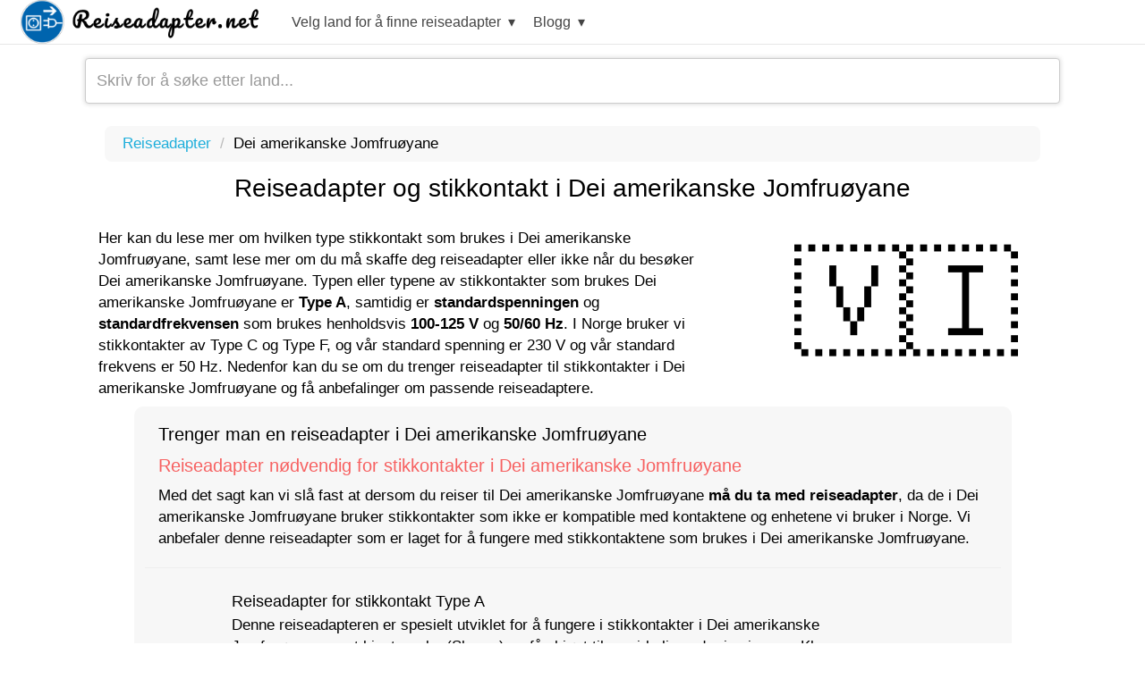

--- FILE ---
content_type: text/html; charset=UTF-8
request_url: https://reiseadapter.net/dei-amerikanske-jomfruoyane
body_size: 19570
content:
<!DOCTYPE html><html lang="no"><head>  <script async src="https://www.googletagmanager.com/gtag/js?id=G-JWVSL0Q66P"></script><script>window.dataLayer = window.dataLayer || [];
           function gtag(){dataLayer.push(arguments);}
           gtag('js', new Date());
           gtag('config', 'G-JWVSL0Q66P');</script>  <meta http-equiv=Content-Type content="text/html; charset=utf-8"><meta http-equiv=X-UA-Compatible content="IE=edge"><meta name=viewport content="width=device-width,initial-scale=1"> <meta name=description content="Reiser du til Dei amerikanske Jomfruøyane må du ta med reiseadapter, da de ikke bruker samme type stikkontakt som i Norge."> <meta name=robots content="index, follow"> <meta name=author content="Stefan Johansson"> <meta content="Norway" name=country>  <meta content="Copyright Reiseadapter.net" name=copyright><meta content=never name=expires><meta content="no" name=content-language><meta content=global name=distribution>  <title>Reiseadapter og stikkontakt i Dei amerikanske Jomfruøyane - Reiseadapter.net</title> <link rel=icon type=image/png sizes=32x32 href="https://reiseadapter.net/sites/reiseadapter.net/favicon/favicon-32x32.png"><link rel=icon type=image/png sizes=16x16 href="https://reiseadapter.net/sites/reiseadapter.net/favicon/favicon-16x16.png"><link rel=apple-touch-icon sizes=180x180 href="https://reiseadapter.net/sites/reiseadapter.net/favicon/apple-touch-icon.png"><link rel="shortcut icon" href="https://reiseadapter.net/sites/reiseadapter.net/favicon/favicon.ico"><link rel=manifest href="https://reiseadapter.net/sites/reiseadapter.net/favicon/site.webmanifest"> <style> html{font-family:sans-serif;-ms-text-size-adjust:100%;-webkit-text-size-adjust:100%}body{margin:0}article,aside,details,figcaption,figure,footer,header,hgroup,main,menu,nav,section,summary{display:block}audio,canvas,progress,video{display:inline-block;vertical-align:baseline}audio:not([controls]){display:none;height:0}[hidden],template{display:none}a{background-color:transparent}a:active,a:hover{outline:0}abbr[title]{border-bottom:1px dotted}b,strong{font-weight:bold}dfn{font-style:italic}h1{font-size:2em;margin:0.67em 0}mark{background:#ff0;color:#000}small{font-size:80%}sub,sup{font-size:75%;line-height:0;position:relative;vertical-align:baseline}sup{top:-0.5em}sub{bottom:-0.25em}img{border:0}svg:not(:root){overflow:hidden}figure{margin:1em 40px}hr{-webkit-box-sizing:content-box;-moz-box-sizing:content-box;box-sizing:content-box;height:0}pre{overflow:auto}code,kbd,pre,samp{font-family:monospace, monospace;font-size:1em}button,input,optgroup,select,textarea{color:inherit;font:inherit;margin:0}button{overflow:visible}button,select{text-transform:none}button,html input[type="button"],input[type="reset"],input[type="submit"]{-webkit-appearance:button;cursor:pointer}button[disabled],html input[disabled]{cursor:default}button::-moz-focus-inner,input::-moz-focus-inner{border:0;padding:0}input{line-height:normal}input[type="checkbox"],input[type="radio"]{-webkit-box-sizing:border-box;-moz-box-sizing:border-box;box-sizing:border-box;padding:0}input[type="number"]::-webkit-inner-spin-button,input[type="number"]::-webkit-outer-spin-button{height:auto}input[type="search"]{-webkit-appearance:textfield;-webkit-box-sizing:content-box;-moz-box-sizing:content-box;box-sizing:content-box}input[type="search"]::-webkit-search-cancel-button,input[type="search"]::-webkit-search-decoration{-webkit-appearance:none}fieldset{border:1px solid #c0c0c0;margin:0 2px;padding:0.35em 0.625em 0.75em}legend{border:0;padding:0}textarea{overflow:auto}optgroup{font-weight:bold}table{border-collapse:collapse;border-spacing:0}td,th{padding:0}*{-webkit-box-sizing:border-box;-moz-box-sizing:border-box;box-sizing:border-box}*:before,*:after{-webkit-box-sizing:border-box;-moz-box-sizing:border-box;box-sizing:border-box}html{font-size:10px;-webkit-tap-highlight-color:rgba(0,0,0,0)}body{font-family:"Helvetica Neue",Helvetica,Arial,sans-serif;font-size:14px;line-height:1.42857143;color:#333;background-color:#fff}input,button,select,textarea{font-family:inherit;font-size:inherit;line-height:inherit}a{color:#337ab7;text-decoration:none}a:hover,a:focus{color:#23527c;text-decoration:underline}a:focus{outline:5px auto -webkit-focus-ring-color;outline-offset:-2px}figure{margin:0}img{vertical-align:middle}.img-responsive{display:block;max-width:100%;height:auto}.img-rounded{border-radius:6px}.img-thumbnail{padding:4px;line-height:1.42857143;background-color:#fff;border:1px solid #ddd;border-radius:4px;-webkit-transition:all .2s ease-in-out;-o-transition:all .2s ease-in-out;transition:all .2s ease-in-out;display:inline-block;max-width:100%;height:auto}.img-circle{border-radius:50%}hr{margin-top:20px;margin-bottom:20px;border:0;border-top:1px solid #eee}.sr-only{position:absolute;width:1px;height:1px;margin:-1px;padding:0;overflow:hidden;clip:rect(0, 0, 0, 0);border:0}.sr-only-focusable:active,.sr-only-focusable:focus{position:static;width:auto;height:auto;margin:0;overflow:visible;clip:auto}[role="button"]{cursor:pointer}h1,h2,h3,h4,h5,h6,.h1,.h2,.h3,.h4,.h5,.h6{font-family:inherit;font-weight:500;line-height:1.1;color:inherit}h1 small,h2 small,h3 small,h4 small,h5 small,h6 small,.h1 small,.h2 small,.h3 small,.h4 small,.h5 small,.h6 small,h1 .small,h2 .small,h3 .small,h4 .small,h5 .small,h6 .small,.h1 .small,.h2 .small,.h3 .small,.h4 .small,.h5 .small,.h6 .small{font-weight:normal;line-height:1;color:#777}h1,.h1,h2,.h2,h3,.h3{margin-top:20px;margin-bottom:10px}h1 small,.h1 small,h2 small,.h2 small,h3 small,.h3 small,h1 .small,.h1 .small,h2 .small,.h2 .small,h3 .small,.h3 .small{font-size:65%}h4,.h4,h5,.h5,h6,.h6{margin-top:10px;margin-bottom:10px}h4 small,.h4 small,h5 small,.h5 small,h6 small,.h6 small,h4 .small,.h4 .small,h5 .small,.h5 .small,h6 .small,.h6 .small{font-size:75%}h1,.h1{font-size:36px}h2,.h2{font-size:30px}h3,.h3{font-size:24px}h4,.h4{font-size:18px}h5,.h5{font-size:14px}h6,.h6{font-size:12px}p{margin:0 0 10px}.lead{margin-bottom:20px;font-size:16px;font-weight:300;line-height:1.4}@media (min-width:768px){.lead{font-size:21px}}small,.small{font-size:85%}mark,.mark{background-color:#fcf8e3;padding:.2em}.text-left{text-align:left}.text-right{text-align:right}.text-center{text-align:center}.text-justify{text-align:justify}.text-nowrap{white-space:nowrap}.text-lowercase{text-transform:lowercase}.text-uppercase{text-transform:uppercase}.text-capitalize{text-transform:capitalize}.text-muted{color:#777}.text-primary{color:#337ab7}a.text-primary:hover,a.text-primary:focus{color:#286090}.text-success{color:#3c763d}a.text-success:hover,a.text-success:focus{color:#2b542c}.text-info{color:#31708f}a.text-info:hover,a.text-info:focus{color:#245269}.text-warning{color:#8a6d3b}a.text-warning:hover,a.text-warning:focus{color:#66512c}.text-danger{color:#a94442}a.text-danger:hover,a.text-danger:focus{color:#843534}.bg-primary{color:#fff;background-color:#337ab7}a.bg-primary:hover,a.bg-primary:focus{background-color:#286090}.bg-success{background-color:#dff0d8}a.bg-success:hover,a.bg-success:focus{background-color:#c1e2b3}.bg-info{background-color:#d9edf7}a.bg-info:hover,a.bg-info:focus{background-color:#afd9ee}.bg-warning{background-color:#fcf8e3}a.bg-warning:hover,a.bg-warning:focus{background-color:#f7ecb5}.bg-danger{background-color:#f2dede}a.bg-danger:hover,a.bg-danger:focus{background-color:#e4b9b9}.page-header{padding-bottom:9px;margin:40px 0 20px;border-bottom:1px solid #eee}ul,ol{margin-top:0;margin-bottom:10px}ul ul,ol ul,ul ol,ol ol{margin-bottom:0}.list-unstyled{padding-left:0;list-style:none}.list-inline{padding-left:0;list-style:none;margin-left:-5px}.list-inline>li{display:inline-block;padding-left:5px;padding-right:5px}dl{margin-top:0;margin-bottom:20px}dt,dd{line-height:1.42857143}dt{font-weight:bold}dd{margin-left:0}@media (min-width:768px){.dl-horizontal dt{float:left;width:160px;clear:left;text-align:right;overflow:hidden;text-overflow:ellipsis;white-space:nowrap}.dl-horizontal dd{margin-left:180px}}abbr[title],abbr[data-original-title]{cursor:help;border-bottom:1px dotted #777}.initialism{font-size:90%;text-transform:uppercase}blockquote{padding:10px 20px;margin:0 0 20px;font-size:17.5px;border-left:5px solid #eee}blockquote p:last-child,blockquote ul:last-child,blockquote ol:last-child{margin-bottom:0}blockquote footer,blockquote small,blockquote .small{display:block;font-size:80%;line-height:1.42857143;color:#777}blockquote footer:before,blockquote small:before,blockquote .small:before{content:'\2014 \00A0'}.blockquote-reverse,blockquote.pull-right{padding-right:15px;padding-left:0;border-right:5px solid #eee;border-left:0;text-align:right}.blockquote-reverse footer:before,blockquote.pull-right footer:before,.blockquote-reverse small:before,blockquote.pull-right small:before,.blockquote-reverse .small:before,blockquote.pull-right .small:before{content:''}.blockquote-reverse footer:after,blockquote.pull-right footer:after,.blockquote-reverse small:after,blockquote.pull-right small:after,.blockquote-reverse .small:after,blockquote.pull-right .small:after{content:'\00A0 \2014'}address{margin-bottom:20px;font-style:normal;line-height:1.42857143}.container{margin-right:auto;margin-left:auto;padding-left:15px;padding-right:15px}@media (min-width:768px){.container{width:750px}}@media (min-width:992px){.container{width:970px}}@media (min-width:1200px){.container{width:1170px}}.container-fluid{margin-right:auto;margin-left:auto;padding-left:15px;padding-right:15px}.row{margin-left:-15px;margin-right:-15px}.col-xs-1, .col-sm-1, .col-md-1, .col-lg-1, .col-xs-2, .col-sm-2, .col-md-2, .col-lg-2, .col-xs-3, .col-sm-3, .col-md-3, .col-lg-3, .col-xs-4, .col-sm-4, .col-md-4, .col-lg-4, .col-xs-5, .col-sm-5, .col-md-5, .col-lg-5, .col-xs-6, .col-sm-6, .col-md-6, .col-lg-6, .col-xs-7, .col-sm-7, .col-md-7, .col-lg-7, .col-xs-8, .col-sm-8, .col-md-8, .col-lg-8, .col-xs-9, .col-sm-9, .col-md-9, .col-lg-9, .col-xs-10, .col-sm-10, .col-md-10, .col-lg-10, .col-xs-11, .col-sm-11, .col-md-11, .col-lg-11, .col-xs-12, .col-sm-12, .col-md-12, .col-lg-12{position:relative;min-height:1px;padding-left:15px;padding-right:15px}.col-xs-1, .col-xs-2, .col-xs-3, .col-xs-4, .col-xs-5, .col-xs-6, .col-xs-7, .col-xs-8, .col-xs-9, .col-xs-10, .col-xs-11, .col-xs-12{float:left}.col-xs-12{width:100%}.col-xs-11{width:91.66666667%}.col-xs-10{width:83.33333333%}.col-xs-9{width:75%}.col-xs-8{width:66.66666667%}.col-xs-7{width:58.33333333%}.col-xs-6{width:50%}.col-xs-5{width:41.66666667%}.col-xs-4{width:33.33333333%}.col-xs-3{width:25%}.col-xs-2{width:16.66666667%}.col-xs-1{width:8.33333333%}.col-xs-pull-12{right:100%}.col-xs-pull-11{right:91.66666667%}.col-xs-pull-10{right:83.33333333%}.col-xs-pull-9{right:75%}.col-xs-pull-8{right:66.66666667%}.col-xs-pull-7{right:58.33333333%}.col-xs-pull-6{right:50%}.col-xs-pull-5{right:41.66666667%}.col-xs-pull-4{right:33.33333333%}.col-xs-pull-3{right:25%}.col-xs-pull-2{right:16.66666667%}.col-xs-pull-1{right:8.33333333%}.col-xs-pull-0{right:auto}.col-xs-push-12{left:100%}.col-xs-push-11{left:91.66666667%}.col-xs-push-10{left:83.33333333%}.col-xs-push-9{left:75%}.col-xs-push-8{left:66.66666667%}.col-xs-push-7{left:58.33333333%}.col-xs-push-6{left:50%}.col-xs-push-5{left:41.66666667%}.col-xs-push-4{left:33.33333333%}.col-xs-push-3{left:25%}.col-xs-push-2{left:16.66666667%}.col-xs-push-1{left:8.33333333%}.col-xs-push-0{left:auto}.col-xs-offset-12{margin-left:100%}.col-xs-offset-11{margin-left:91.66666667%}.col-xs-offset-10{margin-left:83.33333333%}.col-xs-offset-9{margin-left:75%}.col-xs-offset-8{margin-left:66.66666667%}.col-xs-offset-7{margin-left:58.33333333%}.col-xs-offset-6{margin-left:50%}.col-xs-offset-5{margin-left:41.66666667%}.col-xs-offset-4{margin-left:33.33333333%}.col-xs-offset-3{margin-left:25%}.col-xs-offset-2{margin-left:16.66666667%}.col-xs-offset-1{margin-left:8.33333333%}.col-xs-offset-0{margin-left:0}@media (min-width:768px){.col-sm-1, .col-sm-2, .col-sm-3, .col-sm-4, .col-sm-5, .col-sm-6, .col-sm-7, .col-sm-8, .col-sm-9, .col-sm-10, .col-sm-11, .col-sm-12{float:left}.col-sm-12{width:100%}.col-sm-11{width:91.66666667%}.col-sm-10{width:83.33333333%}.col-sm-9{width:75%}.col-sm-8{width:66.66666667%}.col-sm-7{width:58.33333333%}.col-sm-6{width:50%}.col-sm-5{width:41.66666667%}.col-sm-4{width:33.33333333%}.col-sm-3{width:25%}.col-sm-2{width:16.66666667%}.col-sm-1{width:8.33333333%}.col-sm-pull-12{right:100%}.col-sm-pull-11{right:91.66666667%}.col-sm-pull-10{right:83.33333333%}.col-sm-pull-9{right:75%}.col-sm-pull-8{right:66.66666667%}.col-sm-pull-7{right:58.33333333%}.col-sm-pull-6{right:50%}.col-sm-pull-5{right:41.66666667%}.col-sm-pull-4{right:33.33333333%}.col-sm-pull-3{right:25%}.col-sm-pull-2{right:16.66666667%}.col-sm-pull-1{right:8.33333333%}.col-sm-pull-0{right:auto}.col-sm-push-12{left:100%}.col-sm-push-11{left:91.66666667%}.col-sm-push-10{left:83.33333333%}.col-sm-push-9{left:75%}.col-sm-push-8{left:66.66666667%}.col-sm-push-7{left:58.33333333%}.col-sm-push-6{left:50%}.col-sm-push-5{left:41.66666667%}.col-sm-push-4{left:33.33333333%}.col-sm-push-3{left:25%}.col-sm-push-2{left:16.66666667%}.col-sm-push-1{left:8.33333333%}.col-sm-push-0{left:auto}.col-sm-offset-12{margin-left:100%}.col-sm-offset-11{margin-left:91.66666667%}.col-sm-offset-10{margin-left:83.33333333%}.col-sm-offset-9{margin-left:75%}.col-sm-offset-8{margin-left:66.66666667%}.col-sm-offset-7{margin-left:58.33333333%}.col-sm-offset-6{margin-left:50%}.col-sm-offset-5{margin-left:41.66666667%}.col-sm-offset-4{margin-left:33.33333333%}.col-sm-offset-3{margin-left:25%}.col-sm-offset-2{margin-left:16.66666667%}.col-sm-offset-1{margin-left:8.33333333%}.col-sm-offset-0{margin-left:0}}@media (min-width:992px){.col-md-1, .col-md-2, .col-md-3, .col-md-4, .col-md-5, .col-md-6, .col-md-7, .col-md-8, .col-md-9, .col-md-10, .col-md-11, .col-md-12{float:left}.col-md-12{width:100%}.col-md-11{width:91.66666667%}.col-md-10{width:83.33333333%}.col-md-9{width:75%}.col-md-8{width:66.66666667%}.col-md-7{width:58.33333333%}.col-md-6{width:50%}.col-md-5{width:41.66666667%}.col-md-4{width:33.33333333%}.col-md-3{width:25%}.col-md-2{width:16.66666667%}.col-md-1{width:8.33333333%}.col-md-pull-12{right:100%}.col-md-pull-11{right:91.66666667%}.col-md-pull-10{right:83.33333333%}.col-md-pull-9{right:75%}.col-md-pull-8{right:66.66666667%}.col-md-pull-7{right:58.33333333%}.col-md-pull-6{right:50%}.col-md-pull-5{right:41.66666667%}.col-md-pull-4{right:33.33333333%}.col-md-pull-3{right:25%}.col-md-pull-2{right:16.66666667%}.col-md-pull-1{right:8.33333333%}.col-md-pull-0{right:auto}.col-md-push-12{left:100%}.col-md-push-11{left:91.66666667%}.col-md-push-10{left:83.33333333%}.col-md-push-9{left:75%}.col-md-push-8{left:66.66666667%}.col-md-push-7{left:58.33333333%}.col-md-push-6{left:50%}.col-md-push-5{left:41.66666667%}.col-md-push-4{left:33.33333333%}.col-md-push-3{left:25%}.col-md-push-2{left:16.66666667%}.col-md-push-1{left:8.33333333%}.col-md-push-0{left:auto}.col-md-offset-12{margin-left:100%}.col-md-offset-11{margin-left:91.66666667%}.col-md-offset-10{margin-left:83.33333333%}.col-md-offset-9{margin-left:75%}.col-md-offset-8{margin-left:66.66666667%}.col-md-offset-7{margin-left:58.33333333%}.col-md-offset-6{margin-left:50%}.col-md-offset-5{margin-left:41.66666667%}.col-md-offset-4{margin-left:33.33333333%}.col-md-offset-3{margin-left:25%}.col-md-offset-2{margin-left:16.66666667%}.col-md-offset-1{margin-left:8.33333333%}.col-md-offset-0{margin-left:0}}@media (min-width:1200px){.col-lg-1, .col-lg-2, .col-lg-3, .col-lg-4, .col-lg-5, .col-lg-6, .col-lg-7, .col-lg-8, .col-lg-9, .col-lg-10, .col-lg-11, .col-lg-12{float:left}.col-lg-12{width:100%}.col-lg-11{width:91.66666667%}.col-lg-10{width:83.33333333%}.col-lg-9{width:75%}.col-lg-8{width:66.66666667%}.col-lg-7{width:58.33333333%}.col-lg-6{width:50%}.col-lg-5{width:41.66666667%}.col-lg-4{width:33.33333333%}.col-lg-3{width:25%}.col-lg-2{width:16.66666667%}.col-lg-1{width:8.33333333%}.col-lg-pull-12{right:100%}.col-lg-pull-11{right:91.66666667%}.col-lg-pull-10{right:83.33333333%}.col-lg-pull-9{right:75%}.col-lg-pull-8{right:66.66666667%}.col-lg-pull-7{right:58.33333333%}.col-lg-pull-6{right:50%}.col-lg-pull-5{right:41.66666667%}.col-lg-pull-4{right:33.33333333%}.col-lg-pull-3{right:25%}.col-lg-pull-2{right:16.66666667%}.col-lg-pull-1{right:8.33333333%}.col-lg-pull-0{right:auto}.col-lg-push-12{left:100%}.col-lg-push-11{left:91.66666667%}.col-lg-push-10{left:83.33333333%}.col-lg-push-9{left:75%}.col-lg-push-8{left:66.66666667%}.col-lg-push-7{left:58.33333333%}.col-lg-push-6{left:50%}.col-lg-push-5{left:41.66666667%}.col-lg-push-4{left:33.33333333%}.col-lg-push-3{left:25%}.col-lg-push-2{left:16.66666667%}.col-lg-push-1{left:8.33333333%}.col-lg-push-0{left:auto}.col-lg-offset-12{margin-left:100%}.col-lg-offset-11{margin-left:91.66666667%}.col-lg-offset-10{margin-left:83.33333333%}.col-lg-offset-9{margin-left:75%}.col-lg-offset-8{margin-left:66.66666667%}.col-lg-offset-7{margin-left:58.33333333%}.col-lg-offset-6{margin-left:50%}.col-lg-offset-5{margin-left:41.66666667%}.col-lg-offset-4{margin-left:33.33333333%}.col-lg-offset-3{margin-left:25%}.col-lg-offset-2{margin-left:16.66666667%}.col-lg-offset-1{margin-left:8.33333333%}.col-lg-offset-0{margin-left:0}}fieldset{padding:0;margin:0;border:0;min-width:0}legend{display:block;width:100%;padding:0;margin-bottom:20px;font-size:21px;line-height:inherit;color:#333;border:0;border-bottom:1px solid #e5e5e5}label{display:inline-block;max-width:100%;margin-bottom:5px;font-weight:bold}input[type="search"]{-webkit-box-sizing:border-box;-moz-box-sizing:border-box;box-sizing:border-box}input[type="radio"],input[type="checkbox"]{margin:4px 0 0;margin-top:1px \9;line-height:normal}input[type="file"]{display:block}input[type="range"]{display:block;width:100%}select[multiple],select[size]{height:auto}input[type="file"]:focus,input[type="radio"]:focus,input[type="checkbox"]:focus{outline:5px auto -webkit-focus-ring-color;outline-offset:-2px}output{display:block;padding-top:7px;font-size:14px;line-height:1.42857143;color:#555}.form-control{display:block;width:100%;height:34px;padding:6px 12px;font-size:14px;line-height:1.42857143;color:#555;background-color:#fff;background-image:none;border:1px solid #ccc;border-radius:4px;-webkit-box-shadow:inset 0 1px 1px rgba(0,0,0,0.075);box-shadow:inset 0 1px 1px rgba(0,0,0,0.075);-webkit-transition:border-color ease-in-out .15s, -webkit-box-shadow ease-in-out .15s;-o-transition:border-color ease-in-out .15s, box-shadow ease-in-out .15s;transition:border-color ease-in-out .15s, box-shadow ease-in-out .15s}.form-control:focus{border-color:#66afe9;outline:0;-webkit-box-shadow:inset 0 1px 1px rgba(0,0,0,.075), 0 0 8px rgba(102, 175, 233, 0.6);box-shadow:inset 0 1px 1px rgba(0,0,0,.075), 0 0 8px rgba(102, 175, 233, 0.6)}.form-control::-moz-placeholder{color:#999;opacity:1}.form-control:-ms-input-placeholder{color:#999}.form-control::-webkit-input-placeholder{color:#999}.form-control::-ms-expand{border:0;background-color:transparent}.form-control[disabled],.form-control[readonly],fieldset[disabled] .form-control{background-color:#eee;opacity:1}.form-control[disabled],fieldset[disabled] .form-control{cursor:not-allowed}textarea.form-control{height:auto}input[type="search"]{-webkit-appearance:none}@media screen and (-webkit-min-device-pixel-ratio:0){input[type="date"].form-control,input[type="time"].form-control,input[type="datetime-local"].form-control,input[type="month"].form-control{line-height:34px}input[type="date"].input-sm,input[type="time"].input-sm,input[type="datetime-local"].input-sm,input[type="month"].input-sm,.input-group-sm input[type="date"],.input-group-sm input[type="time"],.input-group-sm input[type="datetime-local"],.input-group-sm input[type="month"]{line-height:30px}input[type="date"].input-lg,input[type="time"].input-lg,input[type="datetime-local"].input-lg,input[type="month"].input-lg,.input-group-lg input[type="date"],.input-group-lg input[type="time"],.input-group-lg input[type="datetime-local"],.input-group-lg input[type="month"]{line-height:46px}}.form-group{margin-bottom:15px}.radio,.checkbox{position:relative;display:block;margin-top:10px;margin-bottom:10px}.radio label,.checkbox label{min-height:20px;padding-left:20px;margin-bottom:0;font-weight:normal;cursor:pointer}.radio input[type="radio"],.radio-inline input[type="radio"],.checkbox input[type="checkbox"],.checkbox-inline input[type="checkbox"]{position:absolute;margin-left:-20px;margin-top:4px \9}.radio+.radio,.checkbox+.checkbox{margin-top:-5px}.radio-inline,.checkbox-inline{position:relative;display:inline-block;padding-left:20px;margin-bottom:0;vertical-align:middle;font-weight:normal;cursor:pointer}.radio-inline+.radio-inline,.checkbox-inline+.checkbox-inline{margin-top:0;margin-left:10px}input[type="radio"][disabled],input[type="checkbox"][disabled],input[type="radio"].disabled,input[type="checkbox"].disabled,fieldset[disabled] input[type="radio"],fieldset[disabled] input[type="checkbox"]{cursor:not-allowed}.radio-inline.disabled,.checkbox-inline.disabled,fieldset[disabled] .radio-inline,fieldset[disabled] .checkbox-inline{cursor:not-allowed}.radio.disabled label,.checkbox.disabled label,fieldset[disabled] .radio label,fieldset[disabled] .checkbox label{cursor:not-allowed}.form-control-static{padding-top:7px;padding-bottom:7px;margin-bottom:0;min-height:34px}.form-control-static.input-lg,.form-control-static.input-sm{padding-left:0;padding-right:0}.input-sm{height:30px;padding:5px 10px;font-size:12px;line-height:1.5;border-radius:3px}select.input-sm{height:30px;line-height:30px}textarea.input-sm,select[multiple].input-sm{height:auto}.form-group-sm .form-control{height:30px;padding:5px 10px;font-size:12px;line-height:1.5;border-radius:3px}.form-group-sm select.form-control{height:30px;line-height:30px}.form-group-sm textarea.form-control,.form-group-sm select[multiple].form-control{height:auto}.form-group-sm .form-control-static{height:30px;min-height:32px;padding:6px 10px;font-size:12px;line-height:1.5}.input-lg{height:46px;padding:10px 16px;font-size:18px;line-height:1.3333333;border-radius:6px}select.input-lg{height:46px;line-height:46px}textarea.input-lg,select[multiple].input-lg{height:auto}.form-group-lg .form-control{height:46px;padding:10px 16px;font-size:18px;line-height:1.3333333;border-radius:6px}.form-group-lg select.form-control{height:46px;line-height:46px}.form-group-lg textarea.form-control,.form-group-lg select[multiple].form-control{height:auto}.form-group-lg .form-control-static{height:46px;min-height:38px;padding:11px 16px;font-size:18px;line-height:1.3333333}.has-feedback{position:relative}.has-feedback .form-control{padding-right:42.5px}.form-control-feedback{position:absolute;top:0;right:0;z-index:2;display:block;width:34px;height:34px;line-height:34px;text-align:center;pointer-events:none}.input-lg+.form-control-feedback,.input-group-lg+.form-control-feedback,.form-group-lg .form-control+.form-control-feedback{width:46px;height:46px;line-height:46px}.input-sm+.form-control-feedback,.input-group-sm+.form-control-feedback,.form-group-sm .form-control+.form-control-feedback{width:30px;height:30px;line-height:30px}.has-success .help-block,.has-success .control-label,.has-success .radio,.has-success .checkbox,.has-success .radio-inline,.has-success .checkbox-inline,.has-success.radio label,.has-success.checkbox label,.has-success.radio-inline label,.has-success.checkbox-inline label{color:#3c763d}.has-success .form-control{border-color:#3c763d;-webkit-box-shadow:inset 0 1px 1px rgba(0,0,0,0.075);box-shadow:inset 0 1px 1px rgba(0,0,0,0.075)}.has-success .form-control:focus{border-color:#2b542c;-webkit-box-shadow:inset 0 1px 1px rgba(0,0,0,0.075),0 0 6px #67b168;box-shadow:inset 0 1px 1px rgba(0,0,0,0.075),0 0 6px #67b168}.has-success .input-group-addon{color:#3c763d;border-color:#3c763d;background-color:#dff0d8}.has-success .form-control-feedback{color:#3c763d}.has-warning .help-block,.has-warning .control-label,.has-warning .radio,.has-warning .checkbox,.has-warning .radio-inline,.has-warning .checkbox-inline,.has-warning.radio label,.has-warning.checkbox label,.has-warning.radio-inline label,.has-warning.checkbox-inline label{color:#8a6d3b}.has-warning .form-control{border-color:#8a6d3b;-webkit-box-shadow:inset 0 1px 1px rgba(0,0,0,0.075);box-shadow:inset 0 1px 1px rgba(0,0,0,0.075)}.has-warning .form-control:focus{border-color:#66512c;-webkit-box-shadow:inset 0 1px 1px rgba(0,0,0,0.075),0 0 6px #c0a16b;box-shadow:inset 0 1px 1px rgba(0,0,0,0.075),0 0 6px #c0a16b}.has-warning .input-group-addon{color:#8a6d3b;border-color:#8a6d3b;background-color:#fcf8e3}.has-warning .form-control-feedback{color:#8a6d3b}.has-error .help-block,.has-error .control-label,.has-error .radio,.has-error .checkbox,.has-error .radio-inline,.has-error .checkbox-inline,.has-error.radio label,.has-error.checkbox label,.has-error.radio-inline label,.has-error.checkbox-inline label{color:#a94442}.has-error .form-control{border-color:#a94442;-webkit-box-shadow:inset 0 1px 1px rgba(0,0,0,0.075);box-shadow:inset 0 1px 1px rgba(0,0,0,0.075)}.has-error .form-control:focus{border-color:#843534;-webkit-box-shadow:inset 0 1px 1px rgba(0,0,0,0.075),0 0 6px #ce8483;box-shadow:inset 0 1px 1px rgba(0,0,0,0.075),0 0 6px #ce8483}.has-error .input-group-addon{color:#a94442;border-color:#a94442;background-color:#f2dede}.has-error .form-control-feedback{color:#a94442}.has-feedback label~.form-control-feedback{top:25px}.has-feedback label.sr-only~.form-control-feedback{top:0}.help-block{display:block;margin-top:5px;margin-bottom:10px;color:#737373}@media (min-width:768px){.form-inline .form-group{display:inline-block;margin-bottom:0;vertical-align:middle}.form-inline .form-control{display:inline-block;width:auto;vertical-align:middle}.form-inline .form-control-static{display:inline-block}.form-inline .input-group{display:inline-table;vertical-align:middle}.form-inline .input-group .input-group-addon,.form-inline .input-group .input-group-btn,.form-inline .input-group .form-control{width:auto}.form-inline .input-group>.form-control{width:100%}.form-inline .control-label{margin-bottom:0;vertical-align:middle}.form-inline .radio,.form-inline .checkbox{display:inline-block;margin-top:0;margin-bottom:0;vertical-align:middle}.form-inline .radio label,.form-inline .checkbox label{padding-left:0}.form-inline .radio input[type="radio"],.form-inline .checkbox input[type="checkbox"]{position:relative;margin-left:0}.form-inline .has-feedback .form-control-feedback{top:0}}.form-horizontal .radio,.form-horizontal .checkbox,.form-horizontal .radio-inline,.form-horizontal .checkbox-inline{margin-top:0;margin-bottom:0;padding-top:7px}.form-horizontal .radio,.form-horizontal .checkbox{min-height:27px}.form-horizontal .form-group{margin-left:-15px;margin-right:-15px}@media (min-width:768px){.form-horizontal .control-label{text-align:right;margin-bottom:0;padding-top:7px}}.form-horizontal .has-feedback .form-control-feedback{right:15px}@media (min-width:768px){.form-horizontal .form-group-lg .control-label{padding-top:11px;font-size:18px}}@media (min-width:768px){.form-horizontal .form-group-sm .control-label{padding-top:6px;font-size:12px}}.btn{display:inline-block;margin-bottom:0;font-weight:normal;text-align:center;vertical-align:middle;-ms-touch-action:manipulation;touch-action:manipulation;cursor:pointer;background-image:none;border:1px solid transparent;white-space:nowrap;padding:6px 12px;font-size:14px;line-height:1.42857143;border-radius:4px;-webkit-user-select:none;-moz-user-select:none;-ms-user-select:none;user-select:none}.btn:focus,.btn:active:focus,.btn.active:focus,.btn.focus,.btn:active.focus,.btn.active.focus{outline:5px auto -webkit-focus-ring-color;outline-offset:-2px}.btn:hover,.btn:focus,.btn.focus{color:#333;text-decoration:none}.btn:active,.btn.active{outline:0;background-image:none;-webkit-box-shadow:inset 0 3px 5px rgba(0,0,0,0.125);box-shadow:inset 0 3px 5px rgba(0,0,0,0.125)}.btn.disabled,.btn[disabled],fieldset[disabled] .btn{cursor:not-allowed;opacity:.65;filter:alpha(opacity=65);-webkit-box-shadow:none;box-shadow:none}a.btn.disabled,fieldset[disabled] a.btn{pointer-events:none}.btn-default{color:#333;background-color:#fff;border-color:#ccc}.btn-default:focus,.btn-default.focus{color:#333;background-color:#e6e6e6;border-color:#8c8c8c}.btn-default:hover{color:#333;background-color:#e6e6e6;border-color:#adadad}.btn-default:active,.btn-default.active,.open>.dropdown-toggle.btn-default{color:#333;background-color:#e6e6e6;border-color:#adadad}.btn-default:active:hover,.btn-default.active:hover,.open>.dropdown-toggle.btn-default:hover,.btn-default:active:focus,.btn-default.active:focus,.open>.dropdown-toggle.btn-default:focus,.btn-default:active.focus,.btn-default.active.focus,.open>.dropdown-toggle.btn-default.focus{color:#333;background-color:#d4d4d4;border-color:#8c8c8c}.btn-default:active,.btn-default.active,.open>.dropdown-toggle.btn-default{background-image:none}.btn-default.disabled:hover,.btn-default[disabled]:hover,fieldset[disabled] .btn-default:hover,.btn-default.disabled:focus,.btn-default[disabled]:focus,fieldset[disabled] .btn-default:focus,.btn-default.disabled.focus,.btn-default[disabled].focus,fieldset[disabled] .btn-default.focus{background-color:#fff;border-color:#ccc}.btn-default .badge{color:#fff;background-color:#333}.btn-primary{color:#fff;background-color:#337ab7;border-color:#2e6da4}.btn-primary:focus,.btn-primary.focus{color:#fff;background-color:#286090;border-color:#122b40}.btn-primary:hover{color:#fff;background-color:#286090;border-color:#204d74}.btn-primary:active,.btn-primary.active,.open>.dropdown-toggle.btn-primary{color:#fff;background-color:#286090;border-color:#204d74}.btn-primary:active:hover,.btn-primary.active:hover,.open>.dropdown-toggle.btn-primary:hover,.btn-primary:active:focus,.btn-primary.active:focus,.open>.dropdown-toggle.btn-primary:focus,.btn-primary:active.focus,.btn-primary.active.focus,.open>.dropdown-toggle.btn-primary.focus{color:#fff;background-color:#204d74;border-color:#122b40}.btn-primary:active,.btn-primary.active,.open>.dropdown-toggle.btn-primary{background-image:none}.btn-primary.disabled:hover,.btn-primary[disabled]:hover,fieldset[disabled] .btn-primary:hover,.btn-primary.disabled:focus,.btn-primary[disabled]:focus,fieldset[disabled] .btn-primary:focus,.btn-primary.disabled.focus,.btn-primary[disabled].focus,fieldset[disabled] .btn-primary.focus{background-color:#337ab7;border-color:#2e6da4}.btn-primary .badge{color:#337ab7;background-color:#fff}.btn-success{color:#fff;background-color:#5cb85c;border-color:#4cae4c}.btn-success:focus,.btn-success.focus{color:#fff;background-color:#449d44;border-color:#255625}.btn-success:hover{color:#fff;background-color:#449d44;border-color:#398439}.btn-success:active,.btn-success.active,.open>.dropdown-toggle.btn-success{color:#fff;background-color:#449d44;border-color:#398439}.btn-success:active:hover,.btn-success.active:hover,.open>.dropdown-toggle.btn-success:hover,.btn-success:active:focus,.btn-success.active:focus,.open>.dropdown-toggle.btn-success:focus,.btn-success:active.focus,.btn-success.active.focus,.open>.dropdown-toggle.btn-success.focus{color:#fff;background-color:#398439;border-color:#255625}.btn-success:active,.btn-success.active,.open>.dropdown-toggle.btn-success{background-image:none}.btn-success.disabled:hover,.btn-success[disabled]:hover,fieldset[disabled] .btn-success:hover,.btn-success.disabled:focus,.btn-success[disabled]:focus,fieldset[disabled] .btn-success:focus,.btn-success.disabled.focus,.btn-success[disabled].focus,fieldset[disabled] .btn-success.focus{background-color:#5cb85c;border-color:#4cae4c}.btn-success .badge{color:#5cb85c;background-color:#fff}.btn-info{color:#fff;background-color:#5bc0de;border-color:#46b8da}.btn-info:focus,.btn-info.focus{color:#fff;background-color:#31b0d5;border-color:#1b6d85}.btn-info:hover{color:#fff;background-color:#31b0d5;border-color:#269abc}.btn-info:active,.btn-info.active,.open>.dropdown-toggle.btn-info{color:#fff;background-color:#31b0d5;border-color:#269abc}.btn-info:active:hover,.btn-info.active:hover,.open>.dropdown-toggle.btn-info:hover,.btn-info:active:focus,.btn-info.active:focus,.open>.dropdown-toggle.btn-info:focus,.btn-info:active.focus,.btn-info.active.focus,.open>.dropdown-toggle.btn-info.focus{color:#fff;background-color:#269abc;border-color:#1b6d85}.btn-info:active,.btn-info.active,.open>.dropdown-toggle.btn-info{background-image:none}.btn-info.disabled:hover,.btn-info[disabled]:hover,fieldset[disabled] .btn-info:hover,.btn-info.disabled:focus,.btn-info[disabled]:focus,fieldset[disabled] .btn-info:focus,.btn-info.disabled.focus,.btn-info[disabled].focus,fieldset[disabled] .btn-info.focus{background-color:#5bc0de;border-color:#46b8da}.btn-info .badge{color:#5bc0de;background-color:#fff}.btn-warning{color:#fff;background-color:#f0ad4e;border-color:#eea236}.btn-warning:focus,.btn-warning.focus{color:#fff;background-color:#ec971f;border-color:#985f0d}.btn-warning:hover{color:#fff;background-color:#ec971f;border-color:#d58512}.btn-warning:active,.btn-warning.active,.open>.dropdown-toggle.btn-warning{color:#fff;background-color:#ec971f;border-color:#d58512}.btn-warning:active:hover,.btn-warning.active:hover,.open>.dropdown-toggle.btn-warning:hover,.btn-warning:active:focus,.btn-warning.active:focus,.open>.dropdown-toggle.btn-warning:focus,.btn-warning:active.focus,.btn-warning.active.focus,.open>.dropdown-toggle.btn-warning.focus{color:#fff;background-color:#d58512;border-color:#985f0d}.btn-warning:active,.btn-warning.active,.open>.dropdown-toggle.btn-warning{background-image:none}.btn-warning.disabled:hover,.btn-warning[disabled]:hover,fieldset[disabled] .btn-warning:hover,.btn-warning.disabled:focus,.btn-warning[disabled]:focus,fieldset[disabled] .btn-warning:focus,.btn-warning.disabled.focus,.btn-warning[disabled].focus,fieldset[disabled] .btn-warning.focus{background-color:#f0ad4e;border-color:#eea236}.btn-warning .badge{color:#f0ad4e;background-color:#fff}.btn-danger{color:#fff;background-color:#d9534f;border-color:#d43f3a}.btn-danger:focus,.btn-danger.focus{color:#fff;background-color:#c9302c;border-color:#761c19}.btn-danger:hover{color:#fff;background-color:#c9302c;border-color:#ac2925}.btn-danger:active,.btn-danger.active,.open>.dropdown-toggle.btn-danger{color:#fff;background-color:#c9302c;border-color:#ac2925}.btn-danger:active:hover,.btn-danger.active:hover,.open>.dropdown-toggle.btn-danger:hover,.btn-danger:active:focus,.btn-danger.active:focus,.open>.dropdown-toggle.btn-danger:focus,.btn-danger:active.focus,.btn-danger.active.focus,.open>.dropdown-toggle.btn-danger.focus{color:#fff;background-color:#ac2925;border-color:#761c19}.btn-danger:active,.btn-danger.active,.open>.dropdown-toggle.btn-danger{background-image:none}.btn-danger.disabled:hover,.btn-danger[disabled]:hover,fieldset[disabled] .btn-danger:hover,.btn-danger.disabled:focus,.btn-danger[disabled]:focus,fieldset[disabled] .btn-danger:focus,.btn-danger.disabled.focus,.btn-danger[disabled].focus,fieldset[disabled] .btn-danger.focus{background-color:#d9534f;border-color:#d43f3a}.btn-danger .badge{color:#d9534f;background-color:#fff}.btn-link{color:#337ab7;font-weight:normal;border-radius:0}.btn-link,.btn-link:active,.btn-link.active,.btn-link[disabled],fieldset[disabled] .btn-link{background-color:transparent;-webkit-box-shadow:none;box-shadow:none}.btn-link,.btn-link:hover,.btn-link:focus,.btn-link:active{border-color:transparent}.btn-link:hover,.btn-link:focus{color:#23527c;text-decoration:underline;background-color:transparent}.btn-link[disabled]:hover,fieldset[disabled] .btn-link:hover,.btn-link[disabled]:focus,fieldset[disabled] .btn-link:focus{color:#777;text-decoration:none}.btn-lg{padding:10px 16px;font-size:18px;line-height:1.3333333;border-radius:6px}.btn-sm{padding:5px 10px;font-size:12px;line-height:1.5;border-radius:3px}.btn-xs{padding:1px 5px;font-size:12px;line-height:1.5;border-radius:3px}.btn-block{display:block;width:100%}.btn-block+.btn-block{margin-top:5px}input[type="submit"].btn-block,input[type="reset"].btn-block,input[type="button"].btn-block{width:100%}.input-group{position:relative;display:table;border-collapse:separate}.input-group[class*="col-"]{float:none;padding-left:0;padding-right:0}.input-group .form-control{position:relative;z-index:2;float:left;width:100%;margin-bottom:0}.input-group .form-control:focus{z-index:3}.input-group-lg>.form-control,.input-group-lg>.input-group-addon,.input-group-lg>.input-group-btn>.btn{height:46px;padding:10px 16px;font-size:18px;line-height:1.3333333;border-radius:6px}select.input-group-lg>.form-control,select.input-group-lg>.input-group-addon,select.input-group-lg>.input-group-btn>.btn{height:46px;line-height:46px}textarea.input-group-lg>.form-control,textarea.input-group-lg>.input-group-addon,textarea.input-group-lg>.input-group-btn>.btn,select[multiple].input-group-lg>.form-control,select[multiple].input-group-lg>.input-group-addon,select[multiple].input-group-lg>.input-group-btn>.btn{height:auto}.input-group-sm>.form-control,.input-group-sm>.input-group-addon,.input-group-sm>.input-group-btn>.btn{height:30px;padding:5px 10px;font-size:12px;line-height:1.5;border-radius:3px}select.input-group-sm>.form-control,select.input-group-sm>.input-group-addon,select.input-group-sm>.input-group-btn>.btn{height:30px;line-height:30px}textarea.input-group-sm>.form-control,textarea.input-group-sm>.input-group-addon,textarea.input-group-sm>.input-group-btn>.btn,select[multiple].input-group-sm>.form-control,select[multiple].input-group-sm>.input-group-addon,select[multiple].input-group-sm>.input-group-btn>.btn{height:auto}.input-group-addon,.input-group-btn,.input-group .form-control{display:table-cell}.input-group-addon:not(:first-child):not(:last-child),.input-group-btn:not(:first-child):not(:last-child),.input-group .form-control:not(:first-child):not(:last-child){border-radius:0}.input-group-addon,.input-group-btn{width:1%;white-space:nowrap;vertical-align:middle}.input-group-addon{padding:6px 12px;font-size:14px;font-weight:normal;line-height:1;color:#555;text-align:center;background-color:#eee;border:1px solid #ccc;border-radius:4px}.input-group-addon.input-sm{padding:5px 10px;font-size:12px;border-radius:3px}.input-group-addon.input-lg{padding:10px 16px;font-size:18px;border-radius:6px}.input-group-addon input[type="radio"],.input-group-addon input[type="checkbox"]{margin-top:0}.input-group .form-control:first-child,.input-group-addon:first-child,.input-group-btn:first-child>.btn,.input-group-btn:first-child>.btn-group>.btn,.input-group-btn:first-child>.dropdown-toggle,.input-group-btn:last-child>.btn:not(:last-child):not(.dropdown-toggle),.input-group-btn:last-child>.btn-group:not(:last-child)>.btn{border-bottom-right-radius:0;border-top-right-radius:0}.input-group-addon:first-child{border-right:0}.input-group .form-control:last-child,.input-group-addon:last-child,.input-group-btn:last-child>.btn,.input-group-btn:last-child>.btn-group>.btn,.input-group-btn:last-child>.dropdown-toggle,.input-group-btn:first-child>.btn:not(:first-child),.input-group-btn:first-child>.btn-group:not(:first-child)>.btn{border-bottom-left-radius:0;border-top-left-radius:0}.input-group-addon:last-child{border-left:0}.input-group-btn{position:relative;font-size:0;white-space:nowrap}.input-group-btn>.btn{position:relative}.input-group-btn>.btn+.btn{margin-left:-1px}.input-group-btn>.btn:hover,.input-group-btn>.btn:focus,.input-group-btn>.btn:active{z-index:2}.input-group-btn:first-child>.btn,.input-group-btn:first-child>.btn-group{margin-right:-1px}.input-group-btn:last-child>.btn,.input-group-btn:last-child>.btn-group{z-index:2;margin-left:-1px}.clearfix:before,.clearfix:after,.dl-horizontal dd:before,.dl-horizontal dd:after,.container:before,.container:after,.container-fluid:before,.container-fluid:after,.row:before,.row:after,.form-horizontal .form-group:before,.form-horizontal .form-group:after{content:" ";display:table}.clearfix:after,.dl-horizontal dd:after,.container:after,.container-fluid:after,.row:after,.form-horizontal .form-group:after{clear:both}.center-block{display:block;margin-left:auto;margin-right:auto}.pull-right{float:right !important}.pull-left{float:left !important}.hide{display:none !important}.show{display:block !important}.invisible{visibility:hidden}.text-hide{font:0/0 a;color:transparent;text-shadow:none;background-color:transparent;border:0}.hidden{display:none !important}.affix{position:fixed}.fs-rep-h2,h1,h2,h3,h4,h5,h6{font-weight:500}.footer,.fs-holid{text-align:center}ul.nav-sidemenu,ul.nav-submenu{list-style-type:none;z-index:999}.fs-breadcrumb-holder,.fs-container,.fs-well,nav>.brand-holder,nav>.nav-holder>ul>li,ul.nav-sidemenu li{box-sizing:border-box}html{position:relative;min-height:100%}.footer{position:absolute;bottom:0;width:100%;height:140px;padding-top:6px;background-color:#f5f5f5;border-top:1px solid #ddd;font-size:16px}.footer>a{padding:8px}h1{font-size:28px;margin:15px 15px 25px}.fs-rep-h2,h2{font-size:20px;margin:10px 15px}h3{font-size:18px;margin:8px 15px 5px}h4,h5,h6{font-size:17px;margin:5px 15px 4px}p{margin:4px 15px 8px}label{line-height:1;display:block}pre{background-color:#ececec;border:1px solid #a4a4a4;border-radius:10px;padding:10px;margin:20px;font-size:12px}.fs-container{width:100%;margin:0 auto 30px;padding:0 10px}.fs-container-1800px{width:100%;max-width:1800px}@media (max-width:1800px){.container-1800px{width:95%;padding:0}}.fs-container-1400px{width:100%;max-width:1400px}@media (max-width:1400px){.container-1400px{width:95%;padding:0}}.fs-container-1120px{width:100%;max-width:1120px}.fs-container-970px{width:100%;max-width:970px}@media (max-width:970px){.container-970px{width:95%;padding:0}}.fs-container-850px{width:100%;max-width:850px}body{font-size:17px;font-family:"Helvetica Neue",Helvetica,Arial,"Nimbus Sans L","Bitstream Vera Sans",sans-serif;color:#000;margin-top:0;margin-left:0;margin-right:0;padding-bottom:160px}@media (max-width:850px){.container-850px{width:95%;padding:0}body{font-size:16px}}a:active,a:hover,a:link,a:visited{color:#1eaedb;text-decoration:none}.fs-input-xs{height:22px;padding:2px 5px;font-size:12px;line-height:1.5;border-radius:3px}.fs-ad-holder{margin:15px!important;display:block!important}.fs-holid,.fs-make-a-block>a,li.nav-sidemenu-push:hover>.nav-side-menu-holder>ul.nav-sidemenu{display:block}.fs-holid{margin:15px auto;background:#005dff;color:#fff;font-size:40px}.fs-holid-widescreen{max-width:900px;height:200px;padding-top:40px}.fs-holid-box,.fs-holid-mobile,.fs-holid-tower{padding-top:60px;font-size:40px}.fs-holid-box{max-width:250px;height:250px}.fs-holid-tower{max-width:300px;height:600px}.fs-holid-mobile{max-width:320px;height:320px}.fs-holid-live-widescreen{min-height:300px}.fs-holid-live-box{min-height:250px}.fs-holid-live-tower{min-height:600px}.fs-header-logo-text{font-size:20px;margin:10px 10px 0;display:inline-block}.fs-header-logo-img{max-height:50px}.fs-img-flow-left{float:left;margin-right:20px}.fs-ml-16p{margin-left:16%}.fs-w75p{width:75%;margin:0 auto}.fs-w50p{width:50%;margin:0 auto}.fs-well{width:90%;overflow:hidden;margin:0 auto 25px;border-radius:10px;background:#f7f7f7;padding:12px}.fs-well>h2{margin-top:8px}.fs-table-ml-15px{margin-left:15px}.fs-no-list-style{list-style-type:none}.fs-well-green{background:rgba(203,225,207,.45)}.fs-well-red{background:rgba(225,203,203,.45)}.fs-well-blue{background:rgba(204,203,225,.45)}.fs-well-light{border:1px solid #ccc;background:#fff}.fs-max-height-300px{max-height:300px}.fs-max-height-20px{max-height:20px}.fs-max-height-15px{max-height:15px}.fs-ml-auto{margin-left:auto}.fs-m-3px{margin:3px}.fs-m-7px{margin:7px}.fs-m-25px{margin:25px}.fs-mt-4px{margin-top:4px}.fs-mt-5px{margin-top:5px}.fs-mt-10px{margin-top:10px}.fs-mt-15px{margin-top:15px}.fs-mt-25px{margin-top:25px}.fs-mt-50px{margin-top:50px}.fs-mb-5px{margin-bottom:5px}.fs-mb-10px{margin-bottom:10px}.fs-mb-15px{margin-bottom:15px}.fs-mb-20px{margin-bottom:20px}.fs-mb-30px{margin-bottom:30px}.fs-pt-20px{padding-top:20px}.fs-pr-20px{padding-right:20px}.fs-pl-20px{padding-left:20px}.fs-ai-normal{padding-top:9px!important}.fs-max-30px{width:30px}.fs-heavy-hr{width:100%;margin:20px auto;border-top:1px solid #ddd}.fs-light-hr{width:60%;margin:25px auto 15px;border-top:1px solid #eee}.fs-pull-right,.nav-caret-screen{float:right}.fs-tar{text-align:right}.fs-tal{text-align:left}.fs-tac{text-align:center}.fs-tar-block{width:100%;text-align:right}.fs-tac-block{width:100%;text-align:center}.fs-rc-atn{border:1px dashed #ccc;padding:2px}.fs-quote{width:90%;min-height:30px;background:url("https://reiseadapter.net/core/img/quote.png") no-repeat;opacity:.7;padding:5px 5px 5px 50px;font-style:italic}.fs-cursor-pointer{cursor:pointer}.fs-cursor-help{cursor:help}.fs-caption-text{font-size:12px;line-height:1.2!important}.fs-text-320px{font-size:320px}.fs-text-160px{font-size:160px}.fs-text-125px{font-size:125px}.fs-text-80px{font-size:80px}.fs-text-50px{font-size:50px}.fs-text-40px{font-size:40px}.fs-text-30px{font-size:30px}.fs-text-20px{font-size:20px}.fs-text-16px,nav{font-size:16px}.fs-text-14px{font-size:14px}.fs-text-13px{font-size:13px}.fs-text-12px{font-size:12px}.fs-text-11px{font-size:11px}.fs-text-10px{font-size:10px}.fs-text-9px{font-size:9px}.fs-text-normalweight{font-weight:400}.fs-make-a-black>a,.fs-text-black{color:#000}.fs-text-gray{color:gray}.fs-text-lightgray{color:#d3d3d3}.fs-text-white{color:#fff!important}.fs-text-green{color:#006400}.fs-text-reggreen{color:green}.fs-rate-arrow-red,.fs-text-red{color:red}.fs-text-red-softer{color:#f76161}.fs-text-primary{color:#337ab7}a.fs-no-block{display:inline-block!important}.fs-flash-green{background:#d9ffde!important}.fs-flash-red{background:#ffe0e0!important}.fs-rate-arrow-blue{color:#00f}.fs-rate-arrow-green{color:#2cc22c}.fs-navbar-flag{font-size:30px;margin-top:6px;margin-left:20px}.fs-navbar-weather{font-size:20px;margin-top:12px;margin-left:20px}.fs-navbar-currency{font-size:12px;margin-top:21px;margin-left:20px}.fs-below-nav-banner{background-color:#ff2a2a;color:#fff;border-top:2px solid #393939;border-bottom:1px solid #393939;padding:5px 0 10px;text-align:center}.fs-breadcrumb-box{width:100%;margin-top:10px;margin-bottom:13px}.fs-breadcrumb-holder{background:#f8f8f8;border-radius:8px;width:96%;padding:8px 20px;margin:0 auto}.fs-breadcrumb-divider{padding:0 10px;color:#bbb}.fs-star-black,.fs-star-gold{font-size:24px;cursor:pointer}h3.fs-comments-h3{font-size:22px!important;font-weight:700}.fs-comments-divider{width:100%;border-top:3px solid #ccc;margin-bottom:20px}.fs-comment-head{border-bottom:1px solid #ccc;padding:0 8px}.fs-comment-body{padding:3px 8px}.fs-star-gold{color:#eeee36}.fs-star-black{color:#c7c7c7}pre.fs-code{padding:5px!important;border:1px dotted #ccc;font-size:14px;border-radius:5px;margin:5px 20px 10px 30px}.fs-code-open_close{color:#69aaca}.fs-code-comment{color:#a4a4a4}.fs-code-variable{color:#e35a5a}.fs-code-function{color:#5555eb}.fs-code-parameter{color:#6dc66d}.fs-code-action{color:#ac48ac}.fs-text-face-courier{font-family:"Courier New",Courier,"Andale Mono",monospace}.fs-text-face-times{font-family:Times,"Times New Roman",serif}.fs-google-maps{position:relative;padding-bottom:75%;height:0;overflow:hidden}.fs-google-maps iframe{position:absolute;top:0;left:0;width:100%!important;height:100%!important}.fs-google-map-holder{width:100%;text-align:center;margin-bottom:20px}.fs-google-map-width-90{width:90%;margin:5px auto}.fs-google-map-width-80{width:80%;margin:5px auto}.fs-google-charts{width:100%;max-width:800px;height:400px;margin:0 auto}.fs-leaflet-1000x500{width:100%;max-width:1000px;height:500px;margin:10px auto 20px}@media (max-width:768px){.fs-text-16px-media,input[type=email],input[type=number],input[type=password],input[type=text],textarea{font-size:16px!important}.fs-holid-live-box,.fs-holid-live-mobile,.fs-holid-live-widescreen{min-height:320px}.fs-w50p,.fs-w75p,.fs-well{width:100%}.fs-ml-16p{margin-left:0}.fs-well{margin:0 auto 10px}.fs-mt-10px-media{margin-top:10px}.fs-mb-10px-media{margin-bottom:10px}.fs-tar-media{text-align:right}.fs-tal-media{text-align:left}.fs-tac-media{text-align:center}.fs-text-10px-media{font-size:10px}.fs-text-12px-media{font-size:12px}.fs-text-13px-media{font-size:13px}.fs-text-14px-media{font-size:14px!important}.fs-text-18px-media{font-size:18px}.fs-text-50px-media{font-size:50px}.fs-text-40px-media{font-size:40px!important}.fs-text-bold-media{font-weight:700}.fs-btn-md-media{padding:6px 9px!important;font-size:14px!important;line-height:1.333!important;border-radius:3px!important}.fs-breadcrumb-box{margin-bottom:2px}.fs-breadcrumb-holder{font-size:11px}.fs-breadcrumb-divider{padding:0 5px}.fs-google-charts{height:300px}}.nav-list-box{border:1px dotted #bbb;border-radius:6px;width:100%;margin:5px auto 15px;display:inline-block}.nav-list-item,.nav-list-item-no-border{padding:10px;width:auto;font-weight:500}.nav-list-item{border-bottom:1px solid #cfcfcf}.nav-list-item a,.nav-list-item-no-border a{display:block;width:100%}.nav-list-item-no-border:hover,.nav-list-item:hover{background:#efefef;cursor:pointer}.nav-list-item-active{background:#efefef;color:#000}nav{border-bottom:1px solid #e7e7e7;height:50px;padding:0 20px 0 0;width:100%}nav>.brand-holder{display:block;float:left;margin:0 10px 0 20px;font-size:17px;font-weight:700}nav>.nav-holder{margin:0 auto;min-width:850px}nav>.nav-holder>ul{list-style-type:none;display:inline;margin:0 auto;padding:0}nav>.nav-holder>ul>li{display:inline-block;position:relative;padding:0}ul.nav-sidemenu li a,ul.nav-submenu>li a{padding:8px 10px 10px!important;margin:0;text-align:left}nav>.nav-holder>ul>li a{height:49px;padding:14px 10px 0;float:left;color:#444}.nav-active,nav>.nav-holder>ul>li a:hover,ul.nav-submenu>li a:hover{background:#f4f4f4}.panel,ul.nav-sidemenu,ul.nav-submenu{background-color:#fff}ul.nav-submenu{top:100%;left:0;display:none;position:absolute;box-shadow:0 8px 10px 0 rgba(0,0,0,.2);border:1px solid #ccc;border-top:none;border-radius:0 0 4px 4px;padding:0}ul.nav-submenu>li{overflow:hidden;padding:0;height:39px}ul.nav-submenu>li a{width:250px;height:auto}.nav-caret-mobile{display:none}li.nav-sidemenu-push .nav-side-menu-holder{display:block;position:absolute;left:100%}ul.nav-sidemenu{display:none;position:relative;top:0;box-shadow:0 8px 10px rgba(0,0,0,.2);border:1px solid #ccc;border-radius:0 4px 4px;padding:0;width:250px;text-align:left}ul.nav-sidemenu li{width:100%;padding:0;height:39px;margin:0;text-align:left}ul.nav-sidemenu li a{width:248px;height:39px!important}.nav-header-hamburger{display:none;position:absolute;top:8px;right:8px}@media (max-width:850px){.footer{padding-bottom:25px;font-size:11px!important}body{margin-bottom:160px}.fs-navbar-currency,.fs-navbar-flag,.fs-navbar-weather,.nav-hide-mobile{display:none!important}ul.nav-sidemenu,ul.nav-submenu{margin-top:40px;top:inherit;left:inherit;border:none;box-shadow:none}ul.nav-sidemenu li,ul.nav-submenu>li{border-top:1px solid #e7e7e7}nav{padding:0}.nav-header-hamburger{display:block}nav>.brand-holder{width:80%;margin-bottom:13px}nav>.nav-holder{float:left;width:100%;display:block;min-width:0}nav>.nav-holder>ul{min-width:0;width:100%;clear:left;padding:0;margin-top:-8px;background-color:#fff}nav>.nav-holder>ul>li{width:100%;height:38px;border-bottom:1px solid #e7e7e7;margin-top:-5px;padding-left:10px}nav>.nav-holder>ul>li a{width:100%;height:38px;display:inline-block;padding:7px 0 0}nav>.nav-holder>ul>li a:hover,ul.nav-submenu>li a:hover{background:0 0}ul.nav-submenu{width:100%;position:relative;box-sizing:border-box}ul.nav-submenu>li{width:100%;height:auto;display:inline-block;margin-top:-3px}ul.nav-submenu>li a{width:100%;display:inline-block}.nav-caret-screen,li.nav-sidemenu-push:hover>.nav-side-menu-holder>ul.nav-sidemenu{display:none}li.nav-sidemenu-push .nav-side-menu-holder{display:block;position:inherit}ul.nav-sidemenu{display:none;width:100%;position:inherit}.nav-caret-mobile{display:inline-block}}table{background-color:transparent;border-spacing:0}.table{width:100%;max-width:100%}.table-small{width:50%;margin:15px auto}@media (max-width:1120px){.fs-rep-h2,h1,h2,h3,h4,h5,h6{font-weight:500}h1{font-size:20px;margin:10px 5px 15px}.fs-rep-h2,h2{font-size:18px;margin:3px 5px 10px}h3{font-size:16px;margin:8px 5px 5px}h4,h5,h6{font-size:14px;margin:5px 5px 4px}p{margin:0 5px 8px}.container-1120px{width:95%;padding:0}.fs-table-ml-15px{margin-left:0}.table-small{width:90%}}.table>tbody>tr>td,.table>tfoot>tr>td,.table>thead>tr>td{padding:8px;line-height:1.42857143;vertical-align:top;border-top:1px solid #ddd}.table>thead>tr>th{padding:8px;vertical-align:bottom;border-bottom:2px solid #ddd}.table-striped>tbody>tr:nth-of-type(odd){background-color:#f9f9f9}.table-condensed>tbody>tr>td,.table-condensed>tbody>tr>th,.table-condensed>tfoot>tr>td,.table-condensed>tfoot>tr>th,.table-condensed>thead>tr>td,.table-condensed>thead>tr>th{padding:5px}.btn-xl{padding:12px 30px;font-size:22px;line-height:1.666;border-radius:6px}h2.fs-panel-title{margin:0 5px!important}.panel{margin:5px 20px 20px;border:1px solid transparent;border-radius:4px;-webkit-box-shadow:0 1px 1px rgba(0,0,0,.05);box-shadow:0 1px 1px rgba(0,0,0,.05)}.panel-body{padding:15px}.panel-heading{padding:10px 15px;border-bottom:1px solid transparent;border-top-left-radius:3px;border-top-right-radius:3px}.panel-heading-sm{height:28px;padding:4px 10px}.panel-default{border-color:#ddd}.panel-default>.panel-heading{color:#333;background-color:#f5f5f5;border-color:#ddd}.panel-default>.panel-heading+.panel-collapse>.panel-body{border-top-color:#ddd}.panel-primary{border-color:#337ab7}.panel-primary>.panel-heading{color:#fff;background-color:#337ab7;border-color:#337ab7}.panel-primary>.panel-heading+.panel-collapse>.panel-body{border-top-color:#337ab7}.panel-success{border-color:#d6e9c6}.panel-success>.panel-heading{color:#3c763d;background-color:#dff0d8;border-color:#d6e9c6}.panel-success>.panel-heading+.panel-collapse>.panel-body{border-top-color:#d6e9c6}.panel-info{border-color:#bce8f1}.panel-info>.panel-heading{color:#31708f;background-color:#d9edf7;border-color:#bce8f1}.panel-info>.panel-heading+.panel-collapse>.panel-body{border-top-color:#bce8f1}.panel-warning{border-color:#faebcc}.panel-warning>.panel-heading{color:#8a6d3b;background-color:#fcf8e3;border-color:#faebcc}.panel-warning>.panel-heading+.panel-collapse>.panel-body{border-top-color:#faebcc}.panel-danger{border-color:#ebccd1}.panel-danger>.panel-heading{color:#a94442;background-color:#f2dede;border-color:#ebccd1}.panel-danger>.panel-heading+.panel-collapse>.panel-body{border-top-color:#ebccd1}.panel-footer{padding:5px 15px;background-color:#f5f5f5;border-top:1px solid #ddd;border-bottom-right-radius:3px;border-bottom-left-radius:3px}.input-group-addon{min-width:60px}.table-responsive{min-height:.01%;overflow-x:auto}@media screen and (max-width:767px){.table-responsive{width:100%;margin-bottom:15px;overflow-y:hidden;-ms-overflow-style:-ms-autohiding-scrollbar;border:1px solid #ddd}.table-responsive>.table{margin-bottom:0}.table-responsive>.table>tbody>tr>td,.table-responsive>.table>tbody>tr>th,.table-responsive>.table>tfoot>tr>td,.table-responsive>.table>tfoot>tr>th,.table-responsive>.table>thead>tr>td,.table-responsive>.table>thead>tr>th{white-space:nowrap}.table-responsive>.table-bordered{border:0}.table-responsive>.table-bordered>tbody>tr>td:first-child,.table-responsive>.table-bordered>tbody>tr>th:first-child,.table-responsive>.table-bordered>tfoot>tr>td:first-child,.table-responsive>.table-bordered>tfoot>tr>th:first-child,.table-responsive>.table-bordered>thead>tr>td:first-child,.table-responsive>.table-bordered>thead>tr>th:first-child{border-left:0}.table-responsive>.table-bordered>tbody>tr>td:last-child,.table-responsive>.table-bordered>tbody>tr>th:last-child,.table-responsive>.table-bordered>tfoot>tr>td:last-child,.table-responsive>.table-bordered>tfoot>tr>th:last-child,.table-responsive>.table-bordered>thead>tr>td:last-child,.table-responsive>.table-bordered>thead>tr>th:last-child{border-right:0}.table-responsive>.table-bordered>tbody>tr:last-child>td,.table-responsive>.table-bordered>tbody>tr:last-child>th,.table-responsive>.table-bordered>tfoot>tr:last-child>td,.table-responsive>.table-bordered>tfoot>tr:last-child>th{border-bottom:0}}#datatablesReseadaptrar_filter>label>input{padding:6px 12px;font-size:14px;line-height:1.42857143;border:1px solid #ccc;border-radius:4px;font-weight:400}#datatablesReseadaptrar_wrapper>div>label{font-weight:400;font-size:14px}.price-well-kjblue{width:90%;overflow:hidden;margin:25px auto;border-radius:10px;background:#2976bc;border:1px solid #0565be;padding:12px;box-sizing:border-box;text-align:center}.max-height-200px{max-height:200px}.price-btn-wide{width:100%;margin:15px}@media (max-width:768px){.price-btn-wide{display:block;width:90%;margin:15px auto!important}}.main-search{height:auto!important;padding:12px 0 12px 12px!important;font-size:18px!important;box-shadow:0 0 5px 1px #ddd!important;margin-top:15px;margin-bottom:25px;color:#000!important}.main-search:focus{box-shadow:0 0 10px 1px #74d6f4!important}.main-search-result{margin:5px auto 0!important}.search-result-holder{border-left:1px solid #ccc;border-right:1px solid #ccc;margin-top:-25px;border-bottom:1px solid #ccc;border-radius:0 0 15px 15px;background-color:#fff}.first-search-result{padding-top:10px!important}.search-result-text{color:#000;margin-left:12px!important}.search-result-holder>table>tr>td{padding-top:0!important;padding-bottom:0!important}.search-result-holder>table>tr>td>a{padding-top:6px!important;padding-bottom:6px!important}.search-highlight{font-weight:700;color:#037afe} .fs-show-media{display:none !important;}
         @media (max-width: 900px) { .fs-hide-media{display:none !important;} .fs-show-media{display:inline-block !important;} }
         @media (min-width: 900px) { .banner-only-mobile { display: none !important; } }
         .fs-show{display:inline-block !important;}
         .fs-hide{display:none !important;}</style>    <nav><input type=hidden id=activeDropdownMenu value=""><div class=brand-holder><a href="https://reiseadapter.net/">  <img src="https://reiseadapter.net/sites/reiseadapter.net/logo_reiseadapter-min.png" class=fs-header-logo-img alt="Reiseadapter.net">  </a></div><div class=nav-holder><ul class=nav-hide-mobile> <li><a class="fs-cursor-pointer jsToggleDropdown jsDropdownListener" data-dropdown-id=stader-lista><span class=nav-caret-mobile>&#x25BE;&nbsp;&nbsp;</span>Velg land for å finne reiseadapter<span class=nav-caret-screen>&nbsp;&nbsp;&#x25BE;</span></a><ul id=dropdownstader-lista class="nav-submenu jsDropdownListener" data-dropdown-id=stader-lista data-toggle-status=0>  <li class="nav-sidemenu-push jsDropdownListener jsToggleSidemenuMobile" data-dropdown-id="stader-lista-1"><a href=# class=jsDropdownListener><span class=nav-caret-mobile>&#x25BE;&nbsp;&nbsp;</span>Fra A til B<span class=nav-caret-screen>&nbsp;&nbsp;&#x25B8;</span></a><div class="nav-side-menu-holder jsDropdownListener"><ul id="sidemenustader-lista-1" class="nav-sidemenu jsDropdownListener" data-dropdown-id="stader-lista-1" data-toggle-status=0>  <li class=jsDropdownListener><a href="https://reiseadapter.net/afghanistan " class=jsDropdownListener><span class=nav-caret-mobile>&nbsp;&nbsp;&#8250;&#8250;&nbsp;&nbsp;</span>Afghanistan</a></li>  <li class=jsDropdownListener><a href="https://reiseadapter.net/aland " class=jsDropdownListener><span class=nav-caret-mobile>&nbsp;&nbsp;&#8250;&#8250;&nbsp;&nbsp;</span>Åland</a></li>  <li class=jsDropdownListener><a href="https://reiseadapter.net/albania " class=jsDropdownListener><span class=nav-caret-mobile>&nbsp;&nbsp;&#8250;&#8250;&nbsp;&nbsp;</span>Albania</a></li>  <li class=jsDropdownListener><a href="https://reiseadapter.net/algerie " class=jsDropdownListener><span class=nav-caret-mobile>&nbsp;&nbsp;&#8250;&#8250;&nbsp;&nbsp;</span>Algerie</a></li>  <li class=jsDropdownListener><a href="https://reiseadapter.net/amerikansk-samoa " class=jsDropdownListener><span class=nav-caret-mobile>&nbsp;&nbsp;&#8250;&#8250;&nbsp;&nbsp;</span>Amerikansk Samoa</a></li>  <li class=jsDropdownListener><a href="https://reiseadapter.net/andorra " class=jsDropdownListener><span class=nav-caret-mobile>&nbsp;&nbsp;&#8250;&#8250;&nbsp;&nbsp;</span>Andorra</a></li>  <li class=jsDropdownListener><a href="https://reiseadapter.net/angola " class=jsDropdownListener><span class=nav-caret-mobile>&nbsp;&nbsp;&#8250;&#8250;&nbsp;&nbsp;</span>Angola</a></li>  <li class=jsDropdownListener><a href="https://reiseadapter.net/anguilla " class=jsDropdownListener><span class=nav-caret-mobile>&nbsp;&nbsp;&#8250;&#8250;&nbsp;&nbsp;</span>Anguilla</a></li>  <li class=jsDropdownListener><a href="https://reiseadapter.net/antigua-og-barbuda " class=jsDropdownListener><span class=nav-caret-mobile>&nbsp;&nbsp;&#8250;&#8250;&nbsp;&nbsp;</span>Antigua og Barbuda</a></li>  <li class=jsDropdownListener><a href="https://reiseadapter.net/argentina " class=jsDropdownListener><span class=nav-caret-mobile>&nbsp;&nbsp;&#8250;&#8250;&nbsp;&nbsp;</span>Argentina</a></li>  <li class=jsDropdownListener><a href="https://reiseadapter.net/armenia " class=jsDropdownListener><span class=nav-caret-mobile>&nbsp;&nbsp;&#8250;&#8250;&nbsp;&nbsp;</span>Armenia</a></li>  <li class=jsDropdownListener><a href="https://reiseadapter.net/aruba " class=jsDropdownListener><span class=nav-caret-mobile>&nbsp;&nbsp;&#8250;&#8250;&nbsp;&nbsp;</span>Aruba</a></li>  <li class=jsDropdownListener><a href="https://reiseadapter.net/aserbajdsjan " class=jsDropdownListener><span class=nav-caret-mobile>&nbsp;&nbsp;&#8250;&#8250;&nbsp;&nbsp;</span>Aserbajdsjan</a></li>  <li class=jsDropdownListener><a href="https://reiseadapter.net/australia " class=jsDropdownListener><span class=nav-caret-mobile>&nbsp;&nbsp;&#8250;&#8250;&nbsp;&nbsp;</span>Australia</a></li>  <li class=jsDropdownListener><a href="https://reiseadapter.net/bahamas " class=jsDropdownListener><span class=nav-caret-mobile>&nbsp;&nbsp;&#8250;&#8250;&nbsp;&nbsp;</span>Bahamas</a></li>  <li class=jsDropdownListener><a href="https://reiseadapter.net/bahrain " class=jsDropdownListener><span class=nav-caret-mobile>&nbsp;&nbsp;&#8250;&#8250;&nbsp;&nbsp;</span>Bahrain</a></li>  <li class=jsDropdownListener><a href="https://reiseadapter.net/bangladesh " class=jsDropdownListener><span class=nav-caret-mobile>&nbsp;&nbsp;&#8250;&#8250;&nbsp;&nbsp;</span>Bangladesh</a></li>  <li class=jsDropdownListener><a href="https://reiseadapter.net/barbados " class=jsDropdownListener><span class=nav-caret-mobile>&nbsp;&nbsp;&#8250;&#8250;&nbsp;&nbsp;</span>Barbados</a></li>  <li class=jsDropdownListener><a href="https://reiseadapter.net/belgia " class=jsDropdownListener><span class=nav-caret-mobile>&nbsp;&nbsp;&#8250;&#8250;&nbsp;&nbsp;</span>Belgia</a></li>  <li class=jsDropdownListener><a href="https://reiseadapter.net/belize " class=jsDropdownListener><span class=nav-caret-mobile>&nbsp;&nbsp;&#8250;&#8250;&nbsp;&nbsp;</span>Belize</a></li>  <li class=jsDropdownListener><a href="https://reiseadapter.net/benin " class=jsDropdownListener><span class=nav-caret-mobile>&nbsp;&nbsp;&#8250;&#8250;&nbsp;&nbsp;</span>Benin</a></li>  <li class=jsDropdownListener><a href="https://reiseadapter.net/bermuda " class=jsDropdownListener><span class=nav-caret-mobile>&nbsp;&nbsp;&#8250;&#8250;&nbsp;&nbsp;</span>Bermuda</a></li>  <li class=jsDropdownListener><a href="https://reiseadapter.net/bhutan " class=jsDropdownListener><span class=nav-caret-mobile>&nbsp;&nbsp;&#8250;&#8250;&nbsp;&nbsp;</span>Bhutan</a></li>  <li class=jsDropdownListener><a href="https://reiseadapter.net/bolivia " class=jsDropdownListener><span class=nav-caret-mobile>&nbsp;&nbsp;&#8250;&#8250;&nbsp;&nbsp;</span>Bolivia</a></li>  <li class=jsDropdownListener><a href="https://reiseadapter.net/bosnia-hercegovina " class=jsDropdownListener><span class=nav-caret-mobile>&nbsp;&nbsp;&#8250;&#8250;&nbsp;&nbsp;</span>Bosnia-Hercegovina</a></li>  <li class=jsDropdownListener><a href="https://reiseadapter.net/botswana " class=jsDropdownListener><span class=nav-caret-mobile>&nbsp;&nbsp;&#8250;&#8250;&nbsp;&nbsp;</span>Botswana</a></li>  <li class=jsDropdownListener><a href="https://reiseadapter.net/brasil " class=jsDropdownListener><span class=nav-caret-mobile>&nbsp;&nbsp;&#8250;&#8250;&nbsp;&nbsp;</span>Brasil</a></li>  <li class=jsDropdownListener><a href="https://reiseadapter.net/brunei " class=jsDropdownListener><span class=nav-caret-mobile>&nbsp;&nbsp;&#8250;&#8250;&nbsp;&nbsp;</span>Brunei</a></li>  <li class=jsDropdownListener><a href="https://reiseadapter.net/bulgaria " class=jsDropdownListener><span class=nav-caret-mobile>&nbsp;&nbsp;&#8250;&#8250;&nbsp;&nbsp;</span>Bulgaria</a></li>  <li class=jsDropdownListener><a href="https://reiseadapter.net/burkina-faso " class=jsDropdownListener><span class=nav-caret-mobile>&nbsp;&nbsp;&#8250;&#8250;&nbsp;&nbsp;</span>Burkina Faso</a></li>  <li class=jsDropdownListener><a href="https://reiseadapter.net/burma-myanmar " class=jsDropdownListener><span class=nav-caret-mobile>&nbsp;&nbsp;&#8250;&#8250;&nbsp;&nbsp;</span>Burma (Myanmar)</a></li>  <li class=jsDropdownListener><a href="https://reiseadapter.net/burundi " class=jsDropdownListener><span class=nav-caret-mobile>&nbsp;&nbsp;&#8250;&#8250;&nbsp;&nbsp;</span>Burundi</a></li>  </ul></div></li>  <li class="nav-sidemenu-push jsDropdownListener jsToggleSidemenuMobile" data-dropdown-id="stader-lista-2"><a href=# class=jsDropdownListener><span class=nav-caret-mobile>&#x25BE;&nbsp;&nbsp;</span>Fra C til H<span class=nav-caret-screen>&nbsp;&nbsp;&#x25B8;</span></a><div class="nav-side-menu-holder jsDropdownListener"><ul id="sidemenustader-lista-2" class="nav-sidemenu jsDropdownListener" data-dropdown-id="stader-lista-2" data-toggle-status=0>  <li class=jsDropdownListener><a href="https://reiseadapter.net/canada " class=jsDropdownListener><span class=nav-caret-mobile>&nbsp;&nbsp;&#8250;&#8250;&nbsp;&nbsp;</span>Canada</a></li>  <li class=jsDropdownListener><a href="https://reiseadapter.net/caymanoyene " class=jsDropdownListener><span class=nav-caret-mobile>&nbsp;&nbsp;&#8250;&#8250;&nbsp;&nbsp;</span>Caymanøyene</a></li>  <li class=jsDropdownListener><a href="https://reiseadapter.net/chile " class=jsDropdownListener><span class=nav-caret-mobile>&nbsp;&nbsp;&#8250;&#8250;&nbsp;&nbsp;</span>Chile</a></li>  <li class=jsDropdownListener><a href="https://reiseadapter.net/colombia " class=jsDropdownListener><span class=nav-caret-mobile>&nbsp;&nbsp;&#8250;&#8250;&nbsp;&nbsp;</span>Colombia</a></li>  <li class=jsDropdownListener><a href="https://reiseadapter.net/cookoyane " class=jsDropdownListener><span class=nav-caret-mobile>&nbsp;&nbsp;&#8250;&#8250;&nbsp;&nbsp;</span>Cookøyane</a></li>  <li class=jsDropdownListener><a href="https://reiseadapter.net/costa-rica " class=jsDropdownListener><span class=nav-caret-mobile>&nbsp;&nbsp;&#8250;&#8250;&nbsp;&nbsp;</span>Costa Rica</a></li>  <li class=jsDropdownListener><a href="https://reiseadapter.net/cuba " class=jsDropdownListener><span class=nav-caret-mobile>&nbsp;&nbsp;&#8250;&#8250;&nbsp;&nbsp;</span>Cuba</a></li>  <li class=jsDropdownListener><a href="https://reiseadapter.net/curacao " class=jsDropdownListener><span class=nav-caret-mobile>&nbsp;&nbsp;&#8250;&#8250;&nbsp;&nbsp;</span>Curaçao</a></li>  <li class=jsDropdownListener><a href="https://reiseadapter.net/danmark " class=jsDropdownListener><span class=nav-caret-mobile>&nbsp;&nbsp;&#8250;&#8250;&nbsp;&nbsp;</span>Danmark</a></li>  <li class=jsDropdownListener><a href="https://reiseadapter.net/de-britiske-jomfruoyer " class=jsDropdownListener><span class=nav-caret-mobile>&nbsp;&nbsp;&#8250;&#8250;&nbsp;&nbsp;</span>De britiske Jomfruøyer</a></li>  <li class=jsDropdownListener><a href="https://reiseadapter.net/de-forente-arabiske-emirater " class=jsDropdownListener><span class=nav-caret-mobile>&nbsp;&nbsp;&#8250;&#8250;&nbsp;&nbsp;</span>De forente arabiske emirater</a></li>  <li class=jsDropdownListener><a href="https://reiseadapter.net/dei-amerikanske-jomfruoyane " class=jsDropdownListener><span class=nav-caret-mobile>&nbsp;&nbsp;&#8250;&#8250;&nbsp;&nbsp;</span>Dei amerikanske Jomfruøyane</a></li>  <li class=jsDropdownListener><a href="https://reiseadapter.net/demokratiska-republiken-kongo " class=jsDropdownListener><span class=nav-caret-mobile>&nbsp;&nbsp;&#8250;&#8250;&nbsp;&nbsp;</span>Demokratiska republiken Kongo</a></li>  <li class=jsDropdownListener><a href="https://reiseadapter.net/den-dominikanske-republikk " class=jsDropdownListener><span class=nav-caret-mobile>&nbsp;&nbsp;&#8250;&#8250;&nbsp;&nbsp;</span>Den dominikanske republikk</a></li>  <li class=jsDropdownListener><a href="https://reiseadapter.net/den-sentralafrikanske-republikk " class=jsDropdownListener><span class=nav-caret-mobile>&nbsp;&nbsp;&#8250;&#8250;&nbsp;&nbsp;</span>Den sentralafrikanske republikk</a></li>  <li class=jsDropdownListener><a href="https://reiseadapter.net/djibouti " class=jsDropdownListener><span class=nav-caret-mobile>&nbsp;&nbsp;&#8250;&#8250;&nbsp;&nbsp;</span>Djibouti</a></li>  <li class=jsDropdownListener><a href="https://reiseadapter.net/dominica " class=jsDropdownListener><span class=nav-caret-mobile>&nbsp;&nbsp;&#8250;&#8250;&nbsp;&nbsp;</span>Dominica</a></li>  <li class=jsDropdownListener><a href="https://reiseadapter.net/ecuador " class=jsDropdownListener><span class=nav-caret-mobile>&nbsp;&nbsp;&#8250;&#8250;&nbsp;&nbsp;</span>Ecuador</a></li>  <li class=jsDropdownListener><a href="https://reiseadapter.net/egypt " class=jsDropdownListener><span class=nav-caret-mobile>&nbsp;&nbsp;&#8250;&#8250;&nbsp;&nbsp;</span>Egypt</a></li>  <li class=jsDropdownListener><a href="https://reiseadapter.net/ekvatorial-guinea " class=jsDropdownListener><span class=nav-caret-mobile>&nbsp;&nbsp;&#8250;&#8250;&nbsp;&nbsp;</span>Ekvatorial-Guinea</a></li>  <li class=jsDropdownListener><a href="https://reiseadapter.net/el-salvador " class=jsDropdownListener><span class=nav-caret-mobile>&nbsp;&nbsp;&#8250;&#8250;&nbsp;&nbsp;</span>El Salvador</a></li>  <li class=jsDropdownListener><a href="https://reiseadapter.net/elfenbenskysten " class=jsDropdownListener><span class=nav-caret-mobile>&nbsp;&nbsp;&#8250;&#8250;&nbsp;&nbsp;</span>Elfenbenskysten</a></li>  <li class=jsDropdownListener><a href="https://reiseadapter.net/england " class=jsDropdownListener><span class=nav-caret-mobile>&nbsp;&nbsp;&#8250;&#8250;&nbsp;&nbsp;</span>England</a></li>  <li class=jsDropdownListener><a href="https://reiseadapter.net/eritrea " class=jsDropdownListener><span class=nav-caret-mobile>&nbsp;&nbsp;&#8250;&#8250;&nbsp;&nbsp;</span>Eritrea</a></li>  <li class=jsDropdownListener><a href="https://reiseadapter.net/estland " class=jsDropdownListener><span class=nav-caret-mobile>&nbsp;&nbsp;&#8250;&#8250;&nbsp;&nbsp;</span>Estland</a></li>  <li class=jsDropdownListener><a href="https://reiseadapter.net/eswatini " class=jsDropdownListener><span class=nav-caret-mobile>&nbsp;&nbsp;&#8250;&#8250;&nbsp;&nbsp;</span>Eswatini</a></li>  <li class=jsDropdownListener><a href="https://reiseadapter.net/etiopia " class=jsDropdownListener><span class=nav-caret-mobile>&nbsp;&nbsp;&#8250;&#8250;&nbsp;&nbsp;</span>Etiopia</a></li>  <li class=jsDropdownListener><a href="https://reiseadapter.net/falklandsoyane " class=jsDropdownListener><span class=nav-caret-mobile>&nbsp;&nbsp;&#8250;&#8250;&nbsp;&nbsp;</span>Falklandsøyane</a></li>  <li class=jsDropdownListener><a href="https://reiseadapter.net/fiji " class=jsDropdownListener><span class=nav-caret-mobile>&nbsp;&nbsp;&#8250;&#8250;&nbsp;&nbsp;</span>fiji</a></li>  <li class=jsDropdownListener><a href="https://reiseadapter.net/filippinene " class=jsDropdownListener><span class=nav-caret-mobile>&nbsp;&nbsp;&#8250;&#8250;&nbsp;&nbsp;</span>Filippinene</a></li>  <li class=jsDropdownListener><a href="https://reiseadapter.net/finland " class=jsDropdownListener><span class=nav-caret-mobile>&nbsp;&nbsp;&#8250;&#8250;&nbsp;&nbsp;</span>Finland</a></li>  <li class=jsDropdownListener><a href="https://reiseadapter.net/frankrike " class=jsDropdownListener><span class=nav-caret-mobile>&nbsp;&nbsp;&#8250;&#8250;&nbsp;&nbsp;</span>Frankrike</a></li>  <li class=jsDropdownListener><a href="https://reiseadapter.net/fransk-polynesia " class=jsDropdownListener><span class=nav-caret-mobile>&nbsp;&nbsp;&#8250;&#8250;&nbsp;&nbsp;</span>Fransk Polynesia</a></li>  <li class=jsDropdownListener><a href="https://reiseadapter.net/franska-guyana " class=jsDropdownListener><span class=nav-caret-mobile>&nbsp;&nbsp;&#8250;&#8250;&nbsp;&nbsp;</span>Franska Guyana</a></li>  <li class=jsDropdownListener><a href="https://reiseadapter.net/faroyane " class=jsDropdownListener><span class=nav-caret-mobile>&nbsp;&nbsp;&#8250;&#8250;&nbsp;&nbsp;</span>Færøyane</a></li>  <li class=jsDropdownListener><a href="https://reiseadapter.net/gabon " class=jsDropdownListener><span class=nav-caret-mobile>&nbsp;&nbsp;&#8250;&#8250;&nbsp;&nbsp;</span>Gabon</a></li>  <li class=jsDropdownListener><a href="https://reiseadapter.net/gambia " class=jsDropdownListener><span class=nav-caret-mobile>&nbsp;&nbsp;&#8250;&#8250;&nbsp;&nbsp;</span>Gambia</a></li>  <li class=jsDropdownListener><a href="https://reiseadapter.net/georgia " class=jsDropdownListener><span class=nav-caret-mobile>&nbsp;&nbsp;&#8250;&#8250;&nbsp;&nbsp;</span>Georgia</a></li>  <li class=jsDropdownListener><a href="https://reiseadapter.net/ghana " class=jsDropdownListener><span class=nav-caret-mobile>&nbsp;&nbsp;&#8250;&#8250;&nbsp;&nbsp;</span>Ghana</a></li>  <li class=jsDropdownListener><a href="https://reiseadapter.net/gibraltar " class=jsDropdownListener><span class=nav-caret-mobile>&nbsp;&nbsp;&#8250;&#8250;&nbsp;&nbsp;</span>Gibraltar</a></li>  <li class=jsDropdownListener><a href="https://reiseadapter.net/grenada " class=jsDropdownListener><span class=nav-caret-mobile>&nbsp;&nbsp;&#8250;&#8250;&nbsp;&nbsp;</span>Grenada</a></li>  <li class=jsDropdownListener><a href="https://reiseadapter.net/gronland " class=jsDropdownListener><span class=nav-caret-mobile>&nbsp;&nbsp;&#8250;&#8250;&nbsp;&nbsp;</span>Grønland</a></li>  <li class=jsDropdownListener><a href="https://reiseadapter.net/guadeloupe " class=jsDropdownListener><span class=nav-caret-mobile>&nbsp;&nbsp;&#8250;&#8250;&nbsp;&nbsp;</span>Guadeloupe</a></li>  <li class=jsDropdownListener><a href="https://reiseadapter.net/guam " class=jsDropdownListener><span class=nav-caret-mobile>&nbsp;&nbsp;&#8250;&#8250;&nbsp;&nbsp;</span>Guam</a></li>  <li class=jsDropdownListener><a href="https://reiseadapter.net/guatemala " class=jsDropdownListener><span class=nav-caret-mobile>&nbsp;&nbsp;&#8250;&#8250;&nbsp;&nbsp;</span>Guatemala</a></li>  <li class=jsDropdownListener><a href="https://reiseadapter.net/guernsey " class=jsDropdownListener><span class=nav-caret-mobile>&nbsp;&nbsp;&#8250;&#8250;&nbsp;&nbsp;</span>Guernsey</a></li>  <li class=jsDropdownListener><a href="https://reiseadapter.net/guinea " class=jsDropdownListener><span class=nav-caret-mobile>&nbsp;&nbsp;&#8250;&#8250;&nbsp;&nbsp;</span>Guinea</a></li>  <li class=jsDropdownListener><a href="https://reiseadapter.net/guinea-bissau " class=jsDropdownListener><span class=nav-caret-mobile>&nbsp;&nbsp;&#8250;&#8250;&nbsp;&nbsp;</span>Guinea-Bissau</a></li>  <li class=jsDropdownListener><a href="https://reiseadapter.net/guyana " class=jsDropdownListener><span class=nav-caret-mobile>&nbsp;&nbsp;&#8250;&#8250;&nbsp;&nbsp;</span>Guyana</a></li>  <li class=jsDropdownListener><a href="https://reiseadapter.net/haiti " class=jsDropdownListener><span class=nav-caret-mobile>&nbsp;&nbsp;&#8250;&#8250;&nbsp;&nbsp;</span>Haiti</a></li>  <li class=jsDropdownListener><a href="https://reiseadapter.net/hellas " class=jsDropdownListener><span class=nav-caret-mobile>&nbsp;&nbsp;&#8250;&#8250;&nbsp;&nbsp;</span>Hellas</a></li>  <li class=jsDropdownListener><a href="https://reiseadapter.net/honduras " class=jsDropdownListener><span class=nav-caret-mobile>&nbsp;&nbsp;&#8250;&#8250;&nbsp;&nbsp;</span>Honduras</a></li>  <li class=jsDropdownListener><a href="https://reiseadapter.net/hongkong " class=jsDropdownListener><span class=nav-caret-mobile>&nbsp;&nbsp;&#8250;&#8250;&nbsp;&nbsp;</span>Hongkong</a></li>  </ul></div></li>  <li class="nav-sidemenu-push jsDropdownListener jsToggleSidemenuMobile" data-dropdown-id="stader-lista-3"><a href=# class=jsDropdownListener><span class=nav-caret-mobile>&#x25BE;&nbsp;&nbsp;</span>Fra I til L<span class=nav-caret-screen>&nbsp;&nbsp;&#x25B8;</span></a><div class="nav-side-menu-holder jsDropdownListener"><ul id="sidemenustader-lista-3" class="nav-sidemenu jsDropdownListener" data-dropdown-id="stader-lista-3" data-toggle-status=0>  <li class=jsDropdownListener><a href="https://reiseadapter.net/india " class=jsDropdownListener><span class=nav-caret-mobile>&nbsp;&nbsp;&#8250;&#8250;&nbsp;&nbsp;</span>India</a></li>  <li class=jsDropdownListener><a href="https://reiseadapter.net/indonesia " class=jsDropdownListener><span class=nav-caret-mobile>&nbsp;&nbsp;&#8250;&#8250;&nbsp;&nbsp;</span>Indonesia</a></li>  <li class=jsDropdownListener><a href="https://reiseadapter.net/irak " class=jsDropdownListener><span class=nav-caret-mobile>&nbsp;&nbsp;&#8250;&#8250;&nbsp;&nbsp;</span>Irak</a></li>  <li class=jsDropdownListener><a href="https://reiseadapter.net/iran " class=jsDropdownListener><span class=nav-caret-mobile>&nbsp;&nbsp;&#8250;&#8250;&nbsp;&nbsp;</span>Iran</a></li>  <li class=jsDropdownListener><a href="https://reiseadapter.net/irland " class=jsDropdownListener><span class=nav-caret-mobile>&nbsp;&nbsp;&#8250;&#8250;&nbsp;&nbsp;</span>Irland</a></li>  <li class=jsDropdownListener><a href="https://reiseadapter.net/island " class=jsDropdownListener><span class=nav-caret-mobile>&nbsp;&nbsp;&#8250;&#8250;&nbsp;&nbsp;</span>Island</a></li>  <li class=jsDropdownListener><a href="https://reiseadapter.net/israel " class=jsDropdownListener><span class=nav-caret-mobile>&nbsp;&nbsp;&#8250;&#8250;&nbsp;&nbsp;</span>Israel</a></li>  <li class=jsDropdownListener><a href="https://reiseadapter.net/italia " class=jsDropdownListener><span class=nav-caret-mobile>&nbsp;&nbsp;&#8250;&#8250;&nbsp;&nbsp;</span>Italia</a></li>  <li class=jsDropdownListener><a href="https://reiseadapter.net/jamaica " class=jsDropdownListener><span class=nav-caret-mobile>&nbsp;&nbsp;&#8250;&#8250;&nbsp;&nbsp;</span>Jamaica</a></li>  <li class=jsDropdownListener><a href="https://reiseadapter.net/japan " class=jsDropdownListener><span class=nav-caret-mobile>&nbsp;&nbsp;&#8250;&#8250;&nbsp;&nbsp;</span>Japan</a></li>  <li class=jsDropdownListener><a href="https://reiseadapter.net/jemen " class=jsDropdownListener><span class=nav-caret-mobile>&nbsp;&nbsp;&#8250;&#8250;&nbsp;&nbsp;</span>Jemen</a></li>  <li class=jsDropdownListener><a href="https://reiseadapter.net/jersey " class=jsDropdownListener><span class=nav-caret-mobile>&nbsp;&nbsp;&#8250;&#8250;&nbsp;&nbsp;</span>Jersey</a></li>  <li class=jsDropdownListener><a href="https://reiseadapter.net/jordan " class=jsDropdownListener><span class=nav-caret-mobile>&nbsp;&nbsp;&#8250;&#8250;&nbsp;&nbsp;</span>Jordan</a></li>  <li class=jsDropdownListener><a href="https://reiseadapter.net/julon " class=jsDropdownListener><span class=nav-caret-mobile>&nbsp;&nbsp;&#8250;&#8250;&nbsp;&nbsp;</span>Julön</a></li>  <li class=jsDropdownListener><a href="https://reiseadapter.net/kambodsja " class=jsDropdownListener><span class=nav-caret-mobile>&nbsp;&nbsp;&#8250;&#8250;&nbsp;&nbsp;</span>Kambodsja</a></li>  <li class=jsDropdownListener><a href="https://reiseadapter.net/kamerun " class=jsDropdownListener><span class=nav-caret-mobile>&nbsp;&nbsp;&#8250;&#8250;&nbsp;&nbsp;</span>Kamerun</a></li>  <li class=jsDropdownListener><a href="https://reiseadapter.net/kapp-verde " class=jsDropdownListener><span class=nav-caret-mobile>&nbsp;&nbsp;&#8250;&#8250;&nbsp;&nbsp;</span>Kapp Verde</a></li>  <li class=jsDropdownListener><a href="https://reiseadapter.net/kasakhstan " class=jsDropdownListener><span class=nav-caret-mobile>&nbsp;&nbsp;&#8250;&#8250;&nbsp;&nbsp;</span>Kasakhstan</a></li>  <li class=jsDropdownListener><a href="https://reiseadapter.net/kenya " class=jsDropdownListener><span class=nav-caret-mobile>&nbsp;&nbsp;&#8250;&#8250;&nbsp;&nbsp;</span>Kenya</a></li>  <li class=jsDropdownListener><a href="https://reiseadapter.net/kina " class=jsDropdownListener><span class=nav-caret-mobile>&nbsp;&nbsp;&#8250;&#8250;&nbsp;&nbsp;</span>Kina</a></li>  <li class=jsDropdownListener><a href="https://reiseadapter.net/kirgisistan " class=jsDropdownListener><span class=nav-caret-mobile>&nbsp;&nbsp;&#8250;&#8250;&nbsp;&nbsp;</span>Kirgisistan</a></li>  <li class=jsDropdownListener><a href="https://reiseadapter.net/kiribati " class=jsDropdownListener><span class=nav-caret-mobile>&nbsp;&nbsp;&#8250;&#8250;&nbsp;&nbsp;</span>Kiribati</a></li>  <li class=jsDropdownListener><a href="https://reiseadapter.net/komorane " class=jsDropdownListener><span class=nav-caret-mobile>&nbsp;&nbsp;&#8250;&#8250;&nbsp;&nbsp;</span>Komorane</a></li>  <li class=jsDropdownListener><a href="https://reiseadapter.net/kosovo " class=jsDropdownListener><span class=nav-caret-mobile>&nbsp;&nbsp;&#8250;&#8250;&nbsp;&nbsp;</span>Kosovo</a></li>  <li class=jsDropdownListener><a href="https://reiseadapter.net/kroatia " class=jsDropdownListener><span class=nav-caret-mobile>&nbsp;&nbsp;&#8250;&#8250;&nbsp;&nbsp;</span>Kroatia</a></li>  <li class=jsDropdownListener><a href="https://reiseadapter.net/kuwait " class=jsDropdownListener><span class=nav-caret-mobile>&nbsp;&nbsp;&#8250;&#8250;&nbsp;&nbsp;</span>Kuwait</a></li>  <li class=jsDropdownListener><a href="https://reiseadapter.net/kypros " class=jsDropdownListener><span class=nav-caret-mobile>&nbsp;&nbsp;&#8250;&#8250;&nbsp;&nbsp;</span>Kypros</a></li>  <li class=jsDropdownListener><a href="https://reiseadapter.net/laos " class=jsDropdownListener><span class=nav-caret-mobile>&nbsp;&nbsp;&#8250;&#8250;&nbsp;&nbsp;</span>Laos</a></li>  <li class=jsDropdownListener><a href="https://reiseadapter.net/latvia " class=jsDropdownListener><span class=nav-caret-mobile>&nbsp;&nbsp;&#8250;&#8250;&nbsp;&nbsp;</span>Latvia</a></li>  <li class=jsDropdownListener><a href="https://reiseadapter.net/lesotho " class=jsDropdownListener><span class=nav-caret-mobile>&nbsp;&nbsp;&#8250;&#8250;&nbsp;&nbsp;</span>Lesotho</a></li>  <li class=jsDropdownListener><a href="https://reiseadapter.net/libanon " class=jsDropdownListener><span class=nav-caret-mobile>&nbsp;&nbsp;&#8250;&#8250;&nbsp;&nbsp;</span>Libanon</a></li>  <li class=jsDropdownListener><a href="https://reiseadapter.net/liberia " class=jsDropdownListener><span class=nav-caret-mobile>&nbsp;&nbsp;&#8250;&#8250;&nbsp;&nbsp;</span>Liberia</a></li>  <li class=jsDropdownListener><a href="https://reiseadapter.net/libya " class=jsDropdownListener><span class=nav-caret-mobile>&nbsp;&nbsp;&#8250;&#8250;&nbsp;&nbsp;</span>Libya</a></li>  <li class=jsDropdownListener><a href="https://reiseadapter.net/liechtenstein " class=jsDropdownListener><span class=nav-caret-mobile>&nbsp;&nbsp;&#8250;&#8250;&nbsp;&nbsp;</span>Liechtenstein</a></li>  <li class=jsDropdownListener><a href="https://reiseadapter.net/litauen " class=jsDropdownListener><span class=nav-caret-mobile>&nbsp;&nbsp;&#8250;&#8250;&nbsp;&nbsp;</span>Litauen</a></li>  <li class=jsDropdownListener><a href="https://reiseadapter.net/luxembourg " class=jsDropdownListener><span class=nav-caret-mobile>&nbsp;&nbsp;&#8250;&#8250;&nbsp;&nbsp;</span>Luxembourg</a></li>  </ul></div></li>  <li class="nav-sidemenu-push jsDropdownListener jsToggleSidemenuMobile" data-dropdown-id="stader-lista-4"><a href=# class=jsDropdownListener><span class=nav-caret-mobile>&#x25BE;&nbsp;&nbsp;</span>Fra M til O<span class=nav-caret-screen>&nbsp;&nbsp;&#x25B8;</span></a><div class="nav-side-menu-holder jsDropdownListener"><ul id="sidemenustader-lista-4" class="nav-sidemenu jsDropdownListener" data-dropdown-id="stader-lista-4" data-toggle-status=0>  <li class=jsDropdownListener><a href="https://reiseadapter.net/macao " class=jsDropdownListener><span class=nav-caret-mobile>&nbsp;&nbsp;&#8250;&#8250;&nbsp;&nbsp;</span>Macao</a></li>  <li class=jsDropdownListener><a href="https://reiseadapter.net/madagaskar " class=jsDropdownListener><span class=nav-caret-mobile>&nbsp;&nbsp;&#8250;&#8250;&nbsp;&nbsp;</span>Madagaskar</a></li>  <li class=jsDropdownListener><a href="https://reiseadapter.net/malawi " class=jsDropdownListener><span class=nav-caret-mobile>&nbsp;&nbsp;&#8250;&#8250;&nbsp;&nbsp;</span>Malawi</a></li>  <li class=jsDropdownListener><a href="https://reiseadapter.net/malaysia " class=jsDropdownListener><span class=nav-caret-mobile>&nbsp;&nbsp;&#8250;&#8250;&nbsp;&nbsp;</span>Malaysia</a></li>  <li class=jsDropdownListener><a href="https://reiseadapter.net/maldivene " class=jsDropdownListener><span class=nav-caret-mobile>&nbsp;&nbsp;&#8250;&#8250;&nbsp;&nbsp;</span>Maldivene</a></li>  <li class=jsDropdownListener><a href="https://reiseadapter.net/mali " class=jsDropdownListener><span class=nav-caret-mobile>&nbsp;&nbsp;&#8250;&#8250;&nbsp;&nbsp;</span>Mali</a></li>  <li class=jsDropdownListener><a href="https://reiseadapter.net/malta " class=jsDropdownListener><span class=nav-caret-mobile>&nbsp;&nbsp;&#8250;&#8250;&nbsp;&nbsp;</span>Malta</a></li>  <li class=jsDropdownListener><a href="https://reiseadapter.net/man " class=jsDropdownListener><span class=nav-caret-mobile>&nbsp;&nbsp;&#8250;&#8250;&nbsp;&nbsp;</span>Man</a></li>  <li class=jsDropdownListener><a href="https://reiseadapter.net/marokko " class=jsDropdownListener><span class=nav-caret-mobile>&nbsp;&nbsp;&#8250;&#8250;&nbsp;&nbsp;</span>Marokko</a></li>  <li class=jsDropdownListener><a href="https://reiseadapter.net/marshalloyene " class=jsDropdownListener><span class=nav-caret-mobile>&nbsp;&nbsp;&#8250;&#8250;&nbsp;&nbsp;</span>Marshalløyene</a></li>  <li class=jsDropdownListener><a href="https://reiseadapter.net/martinique " class=jsDropdownListener><span class=nav-caret-mobile>&nbsp;&nbsp;&#8250;&#8250;&nbsp;&nbsp;</span>Martinique</a></li>  <li class=jsDropdownListener><a href="https://reiseadapter.net/mauritania " class=jsDropdownListener><span class=nav-caret-mobile>&nbsp;&nbsp;&#8250;&#8250;&nbsp;&nbsp;</span>Mauritania</a></li>  <li class=jsDropdownListener><a href="https://reiseadapter.net/mauritius " class=jsDropdownListener><span class=nav-caret-mobile>&nbsp;&nbsp;&#8250;&#8250;&nbsp;&nbsp;</span>Mauritius</a></li>  <li class=jsDropdownListener><a href="https://reiseadapter.net/mayotte " class=jsDropdownListener><span class=nav-caret-mobile>&nbsp;&nbsp;&#8250;&#8250;&nbsp;&nbsp;</span>Mayotte</a></li>  <li class=jsDropdownListener><a href="https://reiseadapter.net/mexico " class=jsDropdownListener><span class=nav-caret-mobile>&nbsp;&nbsp;&#8250;&#8250;&nbsp;&nbsp;</span>Mexico</a></li>  <li class=jsDropdownListener><a href="https://reiseadapter.net/mikronesien " class=jsDropdownListener><span class=nav-caret-mobile>&nbsp;&nbsp;&#8250;&#8250;&nbsp;&nbsp;</span>Mikronesien</a></li>  <li class=jsDropdownListener><a href="https://reiseadapter.net/moldova " class=jsDropdownListener><span class=nav-caret-mobile>&nbsp;&nbsp;&#8250;&#8250;&nbsp;&nbsp;</span>Moldova</a></li>  <li class=jsDropdownListener><a href="https://reiseadapter.net/monaco " class=jsDropdownListener><span class=nav-caret-mobile>&nbsp;&nbsp;&#8250;&#8250;&nbsp;&nbsp;</span>Monaco</a></li>  <li class=jsDropdownListener><a href="https://reiseadapter.net/mongolia " class=jsDropdownListener><span class=nav-caret-mobile>&nbsp;&nbsp;&#8250;&#8250;&nbsp;&nbsp;</span>Mongolia</a></li>  <li class=jsDropdownListener><a href="https://reiseadapter.net/montenegro " class=jsDropdownListener><span class=nav-caret-mobile>&nbsp;&nbsp;&#8250;&#8250;&nbsp;&nbsp;</span>Montenegro</a></li>  <li class=jsDropdownListener><a href="https://reiseadapter.net/montserrat " class=jsDropdownListener><span class=nav-caret-mobile>&nbsp;&nbsp;&#8250;&#8250;&nbsp;&nbsp;</span>Montserrat</a></li>  <li class=jsDropdownListener><a href="https://reiseadapter.net/mosambik " class=jsDropdownListener><span class=nav-caret-mobile>&nbsp;&nbsp;&#8250;&#8250;&nbsp;&nbsp;</span>Mosambik</a></li>  <li class=jsDropdownListener><a href="https://reiseadapter.net/namibia " class=jsDropdownListener><span class=nav-caret-mobile>&nbsp;&nbsp;&#8250;&#8250;&nbsp;&nbsp;</span>Namibia</a></li>  <li class=jsDropdownListener><a href="https://reiseadapter.net/nauru " class=jsDropdownListener><span class=nav-caret-mobile>&nbsp;&nbsp;&#8250;&#8250;&nbsp;&nbsp;</span>Nauru</a></li>  <li class=jsDropdownListener><a href="https://reiseadapter.net/nederland " class=jsDropdownListener><span class=nav-caret-mobile>&nbsp;&nbsp;&#8250;&#8250;&nbsp;&nbsp;</span>Nederland</a></li>  <li class=jsDropdownListener><a href="https://reiseadapter.net/nepal " class=jsDropdownListener><span class=nav-caret-mobile>&nbsp;&nbsp;&#8250;&#8250;&nbsp;&nbsp;</span>Nepal</a></li>  <li class=jsDropdownListener><a href="https://reiseadapter.net/new-zealand " class=jsDropdownListener><span class=nav-caret-mobile>&nbsp;&nbsp;&#8250;&#8250;&nbsp;&nbsp;</span>New Zealand</a></li>  <li class=jsDropdownListener><a href="https://reiseadapter.net/nicaragua " class=jsDropdownListener><span class=nav-caret-mobile>&nbsp;&nbsp;&#8250;&#8250;&nbsp;&nbsp;</span>Nicaragua</a></li>  <li class=jsDropdownListener><a href="https://reiseadapter.net/niger " class=jsDropdownListener><span class=nav-caret-mobile>&nbsp;&nbsp;&#8250;&#8250;&nbsp;&nbsp;</span>Niger</a></li>  <li class=jsDropdownListener><a href="https://reiseadapter.net/nigeria " class=jsDropdownListener><span class=nav-caret-mobile>&nbsp;&nbsp;&#8250;&#8250;&nbsp;&nbsp;</span>Nigeria</a></li>  <li class=jsDropdownListener><a href="https://reiseadapter.net/niue " class=jsDropdownListener><span class=nav-caret-mobile>&nbsp;&nbsp;&#8250;&#8250;&nbsp;&nbsp;</span>Niue</a></li>  <li class=jsDropdownListener><a href="https://reiseadapter.net/nord-irland " class=jsDropdownListener><span class=nav-caret-mobile>&nbsp;&nbsp;&#8250;&#8250;&nbsp;&nbsp;</span>Nord-Irland</a></li>  <li class=jsDropdownListener><a href="https://reiseadapter.net/nord-korea " class=jsDropdownListener><span class=nav-caret-mobile>&nbsp;&nbsp;&#8250;&#8250;&nbsp;&nbsp;</span>Nord-Korea</a></li>  <li class=jsDropdownListener><a href="https://reiseadapter.net/nord-makedonia " class=jsDropdownListener><span class=nav-caret-mobile>&nbsp;&nbsp;&#8250;&#8250;&nbsp;&nbsp;</span>Nord-Makedonia</a></li>  <li class=jsDropdownListener><a href="https://reiseadapter.net/nord-marianene " class=jsDropdownListener><span class=nav-caret-mobile>&nbsp;&nbsp;&#8250;&#8250;&nbsp;&nbsp;</span>Nord-Marianene</a></li>  <li class=jsDropdownListener><a href="https://reiseadapter.net/norfolkon " class=jsDropdownListener><span class=nav-caret-mobile>&nbsp;&nbsp;&#8250;&#8250;&nbsp;&nbsp;</span>Norfolkön</a></li>  <li class=jsDropdownListener><a href="https://reiseadapter.net/norge " class=jsDropdownListener><span class=nav-caret-mobile>&nbsp;&nbsp;&#8250;&#8250;&nbsp;&nbsp;</span>Norge</a></li>  <li class=jsDropdownListener><a href="https://reiseadapter.net/ny-caledonia " class=jsDropdownListener><span class=nav-caret-mobile>&nbsp;&nbsp;&#8250;&#8250;&nbsp;&nbsp;</span>Ny-Caledonia</a></li>  <li class=jsDropdownListener><a href="https://reiseadapter.net/oman " class=jsDropdownListener><span class=nav-caret-mobile>&nbsp;&nbsp;&#8250;&#8250;&nbsp;&nbsp;</span>Oman</a></li>  </ul></div></li>  <li class="nav-sidemenu-push jsDropdownListener jsToggleSidemenuMobile" data-dropdown-id="stader-lista-5"><a href=# class=jsDropdownListener><span class=nav-caret-mobile>&#x25BE;&nbsp;&nbsp;</span>Fra P til S<span class=nav-caret-screen>&nbsp;&nbsp;&#x25B8;</span></a><div class="nav-side-menu-holder jsDropdownListener"><ul id="sidemenustader-lista-5" class="nav-sidemenu jsDropdownListener" data-dropdown-id="stader-lista-5" data-toggle-status=0>  <li class=jsDropdownListener><a href="https://reiseadapter.net/pakistan " class=jsDropdownListener><span class=nav-caret-mobile>&nbsp;&nbsp;&#8250;&#8250;&nbsp;&nbsp;</span>Pakistan</a></li>  <li class=jsDropdownListener><a href="https://reiseadapter.net/palau " class=jsDropdownListener><span class=nav-caret-mobile>&nbsp;&nbsp;&#8250;&#8250;&nbsp;&nbsp;</span>Palau</a></li>  <li class=jsDropdownListener><a href="https://reiseadapter.net/palestina " class=jsDropdownListener><span class=nav-caret-mobile>&nbsp;&nbsp;&#8250;&#8250;&nbsp;&nbsp;</span>Palestina</a></li>  <li class=jsDropdownListener><a href="https://reiseadapter.net/panama " class=jsDropdownListener><span class=nav-caret-mobile>&nbsp;&nbsp;&#8250;&#8250;&nbsp;&nbsp;</span>Panama</a></li>  <li class=jsDropdownListener><a href="https://reiseadapter.net/papua-ny-guinea " class=jsDropdownListener><span class=nav-caret-mobile>&nbsp;&nbsp;&#8250;&#8250;&nbsp;&nbsp;</span>Papua Ny-Guinea</a></li>  <li class=jsDropdownListener><a href="https://reiseadapter.net/paraguay " class=jsDropdownListener><span class=nav-caret-mobile>&nbsp;&nbsp;&#8250;&#8250;&nbsp;&nbsp;</span>Paraguay</a></li>  <li class=jsDropdownListener><a href="https://reiseadapter.net/peru " class=jsDropdownListener><span class=nav-caret-mobile>&nbsp;&nbsp;&#8250;&#8250;&nbsp;&nbsp;</span>Peru</a></li>  <li class=jsDropdownListener><a href="https://reiseadapter.net/pitcairnoyene " class=jsDropdownListener><span class=nav-caret-mobile>&nbsp;&nbsp;&#8250;&#8250;&nbsp;&nbsp;</span>Pitcairnøyene</a></li>  <li class=jsDropdownListener><a href="https://reiseadapter.net/polen " class=jsDropdownListener><span class=nav-caret-mobile>&nbsp;&nbsp;&#8250;&#8250;&nbsp;&nbsp;</span>Polen</a></li>  <li class=jsDropdownListener><a href="https://reiseadapter.net/portugal " class=jsDropdownListener><span class=nav-caret-mobile>&nbsp;&nbsp;&#8250;&#8250;&nbsp;&nbsp;</span>Portugal</a></li>  <li class=jsDropdownListener><a href="https://reiseadapter.net/puerto-rico " class=jsDropdownListener><span class=nav-caret-mobile>&nbsp;&nbsp;&#8250;&#8250;&nbsp;&nbsp;</span>Puerto Rico</a></li>  <li class=jsDropdownListener><a href="https://reiseadapter.net/qatar " class=jsDropdownListener><span class=nav-caret-mobile>&nbsp;&nbsp;&#8250;&#8250;&nbsp;&nbsp;</span>Qatar</a></li>  <li class=jsDropdownListener><a href="https://reiseadapter.net/republikken-kina-taiwan " class=jsDropdownListener><span class=nav-caret-mobile>&nbsp;&nbsp;&#8250;&#8250;&nbsp;&nbsp;</span>Republikken Kina (Taiwan)</a></li>  <li class=jsDropdownListener><a href="https://reiseadapter.net/republikken-kongo " class=jsDropdownListener><span class=nav-caret-mobile>&nbsp;&nbsp;&#8250;&#8250;&nbsp;&nbsp;</span>Republikken Kongo</a></li>  <li class=jsDropdownListener><a href="https://reiseadapter.net/romania " class=jsDropdownListener><span class=nav-caret-mobile>&nbsp;&nbsp;&#8250;&#8250;&nbsp;&nbsp;</span>Romania</a></li>  <li class=jsDropdownListener><a href="https://reiseadapter.net/russland " class=jsDropdownListener><span class=nav-caret-mobile>&nbsp;&nbsp;&#8250;&#8250;&nbsp;&nbsp;</span>Russland</a></li>  <li class=jsDropdownListener><a href="https://reiseadapter.net/rwanda " class=jsDropdownListener><span class=nav-caret-mobile>&nbsp;&nbsp;&#8250;&#8250;&nbsp;&nbsp;</span>Rwanda</a></li>  <li class=jsDropdownListener><a href="https://reiseadapter.net/saint-helena " class=jsDropdownListener><span class=nav-caret-mobile>&nbsp;&nbsp;&#8250;&#8250;&nbsp;&nbsp;</span>Saint Helena</a></li>  <li class=jsDropdownListener><a href="https://reiseadapter.net/saint-kitts-og-nevis " class=jsDropdownListener><span class=nav-caret-mobile>&nbsp;&nbsp;&#8250;&#8250;&nbsp;&nbsp;</span>Saint Kitts og Nevis</a></li>  <li class=jsDropdownListener><a href="https://reiseadapter.net/saint-lucia " class=jsDropdownListener><span class=nav-caret-mobile>&nbsp;&nbsp;&#8250;&#8250;&nbsp;&nbsp;</span>Saint Lucia</a></li>  <li class=jsDropdownListener><a href="https://reiseadapter.net/saint-vincent-og-grenadinane " class=jsDropdownListener><span class=nav-caret-mobile>&nbsp;&nbsp;&#8250;&#8250;&nbsp;&nbsp;</span>Saint Vincent og Grenadinane</a></li>  <li class=jsDropdownListener><a href="https://reiseadapter.net/saint-barthelemy " class=jsDropdownListener><span class=nav-caret-mobile>&nbsp;&nbsp;&#8250;&#8250;&nbsp;&nbsp;</span>Saint-Barthélemy</a></li>  <li class=jsDropdownListener><a href="https://reiseadapter.net/saint-martin " class=jsDropdownListener><span class=nav-caret-mobile>&nbsp;&nbsp;&#8250;&#8250;&nbsp;&nbsp;</span>Saint-Martin</a></li>  <li class=jsDropdownListener><a href="https://reiseadapter.net/saint-pierre-et-miquelon " class=jsDropdownListener><span class=nav-caret-mobile>&nbsp;&nbsp;&#8250;&#8250;&nbsp;&nbsp;</span>Saint-Pierre-et-Miquelon</a></li>  <li class=jsDropdownListener><a href="https://reiseadapter.net/salomonoyane " class=jsDropdownListener><span class=nav-caret-mobile>&nbsp;&nbsp;&#8250;&#8250;&nbsp;&nbsp;</span>Salomonøyane</a></li>  <li class=jsDropdownListener><a href="https://reiseadapter.net/samoa " class=jsDropdownListener><span class=nav-caret-mobile>&nbsp;&nbsp;&#8250;&#8250;&nbsp;&nbsp;</span>Samoa</a></li>  <li class=jsDropdownListener><a href="https://reiseadapter.net/san-marino " class=jsDropdownListener><span class=nav-caret-mobile>&nbsp;&nbsp;&#8250;&#8250;&nbsp;&nbsp;</span>San Marino</a></li>  <li class=jsDropdownListener><a href="https://reiseadapter.net/sao-tome-og-principe " class=jsDropdownListener><span class=nav-caret-mobile>&nbsp;&nbsp;&#8250;&#8250;&nbsp;&nbsp;</span>São Tomé og Príncipe</a></li>  <li class=jsDropdownListener><a href="https://reiseadapter.net/saudi-arabia " class=jsDropdownListener><span class=nav-caret-mobile>&nbsp;&nbsp;&#8250;&#8250;&nbsp;&nbsp;</span>Saudi-Arabia</a></li>  <li class=jsDropdownListener><a href="https://reiseadapter.net/senegal " class=jsDropdownListener><span class=nav-caret-mobile>&nbsp;&nbsp;&#8250;&#8250;&nbsp;&nbsp;</span>Senegal</a></li>  <li class=jsDropdownListener><a href="https://reiseadapter.net/serbia " class=jsDropdownListener><span class=nav-caret-mobile>&nbsp;&nbsp;&#8250;&#8250;&nbsp;&nbsp;</span>Serbia</a></li>  <li class=jsDropdownListener><a href="https://reiseadapter.net/Seychellane " class=jsDropdownListener><span class=nav-caret-mobile>&nbsp;&nbsp;&#8250;&#8250;&nbsp;&nbsp;</span>Seychellane</a></li>  <li class=jsDropdownListener><a href="https://reiseadapter.net/sierra-leone " class=jsDropdownListener><span class=nav-caret-mobile>&nbsp;&nbsp;&#8250;&#8250;&nbsp;&nbsp;</span>Sierra Leone</a></li>  <li class=jsDropdownListener><a href="https://reiseadapter.net/singapore " class=jsDropdownListener><span class=nav-caret-mobile>&nbsp;&nbsp;&#8250;&#8250;&nbsp;&nbsp;</span>Singapore</a></li>  <li class=jsDropdownListener><a href="https://reiseadapter.net/sint-maarten " class=jsDropdownListener><span class=nav-caret-mobile>&nbsp;&nbsp;&#8250;&#8250;&nbsp;&nbsp;</span>Sint Maarten</a></li>  <li class=jsDropdownListener><a href="https://reiseadapter.net/skottland " class=jsDropdownListener><span class=nav-caret-mobile>&nbsp;&nbsp;&#8250;&#8250;&nbsp;&nbsp;</span>Skottland</a></li>  <li class=jsDropdownListener><a href="https://reiseadapter.net/slovakia " class=jsDropdownListener><span class=nav-caret-mobile>&nbsp;&nbsp;&#8250;&#8250;&nbsp;&nbsp;</span>Slovakia</a></li>  <li class=jsDropdownListener><a href="https://reiseadapter.net/slovenia " class=jsDropdownListener><span class=nav-caret-mobile>&nbsp;&nbsp;&#8250;&#8250;&nbsp;&nbsp;</span>Slovenia</a></li>  <li class=jsDropdownListener><a href="https://reiseadapter.net/somalia " class=jsDropdownListener><span class=nav-caret-mobile>&nbsp;&nbsp;&#8250;&#8250;&nbsp;&nbsp;</span>Somalia</a></li>  <li class=jsDropdownListener><a href="https://reiseadapter.net/spania " class=jsDropdownListener><span class=nav-caret-mobile>&nbsp;&nbsp;&#8250;&#8250;&nbsp;&nbsp;</span>Spania</a></li>  <li class=jsDropdownListener><a href="https://reiseadapter.net/sri-lanka " class=jsDropdownListener><span class=nav-caret-mobile>&nbsp;&nbsp;&#8250;&#8250;&nbsp;&nbsp;</span>Sri Lanka</a></li>  <li class=jsDropdownListener><a href="https://reiseadapter.net/storbritannia " class=jsDropdownListener><span class=nav-caret-mobile>&nbsp;&nbsp;&#8250;&#8250;&nbsp;&nbsp;</span>Storbritannia</a></li>  <li class=jsDropdownListener><a href="https://reiseadapter.net/sudan " class=jsDropdownListener><span class=nav-caret-mobile>&nbsp;&nbsp;&#8250;&#8250;&nbsp;&nbsp;</span>Sudan</a></li>  <li class=jsDropdownListener><a href="https://reiseadapter.net/surinam " class=jsDropdownListener><span class=nav-caret-mobile>&nbsp;&nbsp;&#8250;&#8250;&nbsp;&nbsp;</span>Surinam</a></li>  <li class=jsDropdownListener><a href="https://reiseadapter.net/sveits " class=jsDropdownListener><span class=nav-caret-mobile>&nbsp;&nbsp;&#8250;&#8250;&nbsp;&nbsp;</span>Sveits</a></li>  <li class=jsDropdownListener><a href="https://reiseadapter.net/sverige " class=jsDropdownListener><span class=nav-caret-mobile>&nbsp;&nbsp;&#8250;&#8250;&nbsp;&nbsp;</span>Sverige</a></li>  <li class=jsDropdownListener><a href="https://reiseadapter.net/syria " class=jsDropdownListener><span class=nav-caret-mobile>&nbsp;&nbsp;&#8250;&#8250;&nbsp;&nbsp;</span>Syria</a></li>  <li class=jsDropdownListener><a href="https://reiseadapter.net/sor-afrika " class=jsDropdownListener><span class=nav-caret-mobile>&nbsp;&nbsp;&#8250;&#8250;&nbsp;&nbsp;</span>Sør-Afrika</a></li>  <li class=jsDropdownListener><a href="https://reiseadapter.net/sor-korea " class=jsDropdownListener><span class=nav-caret-mobile>&nbsp;&nbsp;&#8250;&#8250;&nbsp;&nbsp;</span>Sør-Korea</a></li>  <li class=jsDropdownListener><a href="https://reiseadapter.net/sor-sudan " class=jsDropdownListener><span class=nav-caret-mobile>&nbsp;&nbsp;&#8250;&#8250;&nbsp;&nbsp;</span>Sør-Sudan</a></li>  </ul></div></li>  <li class="nav-sidemenu-push jsDropdownListener jsToggleSidemenuMobile" data-dropdown-id="stader-lista-6"><a href=# class=jsDropdownListener><span class=nav-caret-mobile>&#x25BE;&nbsp;&nbsp;</span>Fra T til V<span class=nav-caret-screen>&nbsp;&nbsp;&#x25B8;</span></a><div class="nav-side-menu-holder jsDropdownListener"><ul id="sidemenustader-lista-6" class="nav-sidemenu jsDropdownListener" data-dropdown-id="stader-lista-6" data-toggle-status=0>  <li class=jsDropdownListener><a href="https://reiseadapter.net/tadsjikistan " class=jsDropdownListener><span class=nav-caret-mobile>&nbsp;&nbsp;&#8250;&#8250;&nbsp;&nbsp;</span>Tadsjikistan</a></li>  <li class=jsDropdownListener><a href="https://reiseadapter.net/tanzania " class=jsDropdownListener><span class=nav-caret-mobile>&nbsp;&nbsp;&#8250;&#8250;&nbsp;&nbsp;</span>Tanzania</a></li>  <li class=jsDropdownListener><a href="https://reiseadapter.net/thailand " class=jsDropdownListener><span class=nav-caret-mobile>&nbsp;&nbsp;&#8250;&#8250;&nbsp;&nbsp;</span>Thailand</a></li>  <li class=jsDropdownListener><a href="https://reiseadapter.net/togo " class=jsDropdownListener><span class=nav-caret-mobile>&nbsp;&nbsp;&#8250;&#8250;&nbsp;&nbsp;</span>Togo</a></li>  <li class=jsDropdownListener><a href="https://reiseadapter.net/tokelau " class=jsDropdownListener><span class=nav-caret-mobile>&nbsp;&nbsp;&#8250;&#8250;&nbsp;&nbsp;</span>Tokelau</a></li>  <li class=jsDropdownListener><a href="https://reiseadapter.net/tonga " class=jsDropdownListener><span class=nav-caret-mobile>&nbsp;&nbsp;&#8250;&#8250;&nbsp;&nbsp;</span>Tonga</a></li>  <li class=jsDropdownListener><a href="https://reiseadapter.net/trinidad-og-tobago " class=jsDropdownListener><span class=nav-caret-mobile>&nbsp;&nbsp;&#8250;&#8250;&nbsp;&nbsp;</span>Trinidad og Tobago</a></li>  <li class=jsDropdownListener><a href="https://reiseadapter.net/tsjad " class=jsDropdownListener><span class=nav-caret-mobile>&nbsp;&nbsp;&#8250;&#8250;&nbsp;&nbsp;</span>Tsjad</a></li>  <li class=jsDropdownListener><a href="https://reiseadapter.net/tsjekkia " class=jsDropdownListener><span class=nav-caret-mobile>&nbsp;&nbsp;&#8250;&#8250;&nbsp;&nbsp;</span>Tsjekkia</a></li>  <li class=jsDropdownListener><a href="https://reiseadapter.net/tunisia " class=jsDropdownListener><span class=nav-caret-mobile>&nbsp;&nbsp;&#8250;&#8250;&nbsp;&nbsp;</span>Tunisia</a></li>  <li class=jsDropdownListener><a href="https://reiseadapter.net/turkmenistan " class=jsDropdownListener><span class=nav-caret-mobile>&nbsp;&nbsp;&#8250;&#8250;&nbsp;&nbsp;</span>Turkmenistan</a></li>  <li class=jsDropdownListener><a href="https://reiseadapter.net/turks-og-caicosoyane " class=jsDropdownListener><span class=nav-caret-mobile>&nbsp;&nbsp;&#8250;&#8250;&nbsp;&nbsp;</span>Turks- og Caicosøyane</a></li>  <li class=jsDropdownListener><a href="https://reiseadapter.net/tuvalu " class=jsDropdownListener><span class=nav-caret-mobile>&nbsp;&nbsp;&#8250;&#8250;&nbsp;&nbsp;</span>Tuvalu</a></li>  <li class=jsDropdownListener><a href="https://reiseadapter.net/tyrkia " class=jsDropdownListener><span class=nav-caret-mobile>&nbsp;&nbsp;&#8250;&#8250;&nbsp;&nbsp;</span>Tyrkia</a></li>  <li class=jsDropdownListener><a href="https://reiseadapter.net/tyskland " class=jsDropdownListener><span class=nav-caret-mobile>&nbsp;&nbsp;&#8250;&#8250;&nbsp;&nbsp;</span>Tyskland</a></li>  <li class=jsDropdownListener><a href="https://reiseadapter.net/uganda " class=jsDropdownListener><span class=nav-caret-mobile>&nbsp;&nbsp;&#8250;&#8250;&nbsp;&nbsp;</span>Uganda</a></li>  <li class=jsDropdownListener><a href="https://reiseadapter.net/ukraina " class=jsDropdownListener><span class=nav-caret-mobile>&nbsp;&nbsp;&#8250;&#8250;&nbsp;&nbsp;</span>Ukraina</a></li>  <li class=jsDropdownListener><a href="https://reiseadapter.net/ungarn " class=jsDropdownListener><span class=nav-caret-mobile>&nbsp;&nbsp;&#8250;&#8250;&nbsp;&nbsp;</span>Ungarn</a></li>  <li class=jsDropdownListener><a href="https://reiseadapter.net/uruguay " class=jsDropdownListener><span class=nav-caret-mobile>&nbsp;&nbsp;&#8250;&#8250;&nbsp;&nbsp;</span>Uruguay</a></li>  <li class=jsDropdownListener><a href="https://reiseadapter.net/usa " class=jsDropdownListener><span class=nav-caret-mobile>&nbsp;&nbsp;&#8250;&#8250;&nbsp;&nbsp;</span>USA</a></li>  <li class=jsDropdownListener><a href="https://reiseadapter.net/usbekistan " class=jsDropdownListener><span class=nav-caret-mobile>&nbsp;&nbsp;&#8250;&#8250;&nbsp;&nbsp;</span>Usbekistan</a></li>  <li class=jsDropdownListener><a href="https://reiseadapter.net/vanuatu " class=jsDropdownListener><span class=nav-caret-mobile>&nbsp;&nbsp;&#8250;&#8250;&nbsp;&nbsp;</span>Vanuatu</a></li>  <li class=jsDropdownListener><a href="https://reiseadapter.net/vatikanstaten " class=jsDropdownListener><span class=nav-caret-mobile>&nbsp;&nbsp;&#8250;&#8250;&nbsp;&nbsp;</span>Vatikanstaten</a></li>  <li class=jsDropdownListener><a href="https://reiseadapter.net/venezuela " class=jsDropdownListener><span class=nav-caret-mobile>&nbsp;&nbsp;&#8250;&#8250;&nbsp;&nbsp;</span>Venezuela</a></li>  <li class=jsDropdownListener><a href="https://reiseadapter.net/vest-sahara " class=jsDropdownListener><span class=nav-caret-mobile>&nbsp;&nbsp;&#8250;&#8250;&nbsp;&nbsp;</span>Vest-Sahara</a></li>  <li class=jsDropdownListener><a href="https://reiseadapter.net/vietnam " class=jsDropdownListener><span class=nav-caret-mobile>&nbsp;&nbsp;&#8250;&#8250;&nbsp;&nbsp;</span>Vietnam</a></li>  <li class=jsDropdownListener><a href="https://reiseadapter.net/vitryssland-belarus " class=jsDropdownListener><span class=nav-caret-mobile>&nbsp;&nbsp;&#8250;&#8250;&nbsp;&nbsp;</span>Vitryssland (Belarus)</a></li>  </ul></div></li>  <li class="nav-sidemenu-push jsDropdownListener jsToggleSidemenuMobile" data-dropdown-id="stader-lista-7"><a href=# class=jsDropdownListener><span class=nav-caret-mobile>&#x25BE;&nbsp;&nbsp;</span>Fra W til Ø<span class=nav-caret-screen>&nbsp;&nbsp;&#x25B8;</span></a><div class="nav-side-menu-holder jsDropdownListener"><ul id="sidemenustader-lista-7" class="nav-sidemenu jsDropdownListener" data-dropdown-id="stader-lista-7" data-toggle-status=0>  <li class=jsDropdownListener><a href="https://reiseadapter.net/wales " class=jsDropdownListener><span class=nav-caret-mobile>&nbsp;&nbsp;&#8250;&#8250;&nbsp;&nbsp;</span>Wales</a></li>  <li class=jsDropdownListener><a href="https://reiseadapter.net/wallis-og-futunaoyane " class=jsDropdownListener><span class=nav-caret-mobile>&nbsp;&nbsp;&#8250;&#8250;&nbsp;&nbsp;</span>Wallis- og Futunaøyane</a></li>  <li class=jsDropdownListener><a href="https://reiseadapter.net/zambia " class=jsDropdownListener><span class=nav-caret-mobile>&nbsp;&nbsp;&#8250;&#8250;&nbsp;&nbsp;</span>Zambia</a></li>  <li class=jsDropdownListener><a href="https://reiseadapter.net/zimbabwe " class=jsDropdownListener><span class=nav-caret-mobile>&nbsp;&nbsp;&#8250;&#8250;&nbsp;&nbsp;</span>Zimbabwe</a></li>  <li class=jsDropdownListener><a href="https://reiseadapter.net/afghanistan " class=jsDropdownListener><span class=nav-caret-mobile>&nbsp;&nbsp;&#8250;&#8250;&nbsp;&nbsp;</span>Afghanistan</a></li>  <li class=jsDropdownListener><a href="https://reiseadapter.net/aland " class=jsDropdownListener><span class=nav-caret-mobile>&nbsp;&nbsp;&#8250;&#8250;&nbsp;&nbsp;</span>Åland</a></li>  <li class=jsDropdownListener><a href="https://reiseadapter.net/albania " class=jsDropdownListener><span class=nav-caret-mobile>&nbsp;&nbsp;&#8250;&#8250;&nbsp;&nbsp;</span>Albania</a></li>  <li class=jsDropdownListener><a href="https://reiseadapter.net/algerie " class=jsDropdownListener><span class=nav-caret-mobile>&nbsp;&nbsp;&#8250;&#8250;&nbsp;&nbsp;</span>Algerie</a></li>  <li class=jsDropdownListener><a href="https://reiseadapter.net/amerikansk-samoa " class=jsDropdownListener><span class=nav-caret-mobile>&nbsp;&nbsp;&#8250;&#8250;&nbsp;&nbsp;</span>Amerikansk Samoa</a></li>  <li class=jsDropdownListener><a href="https://reiseadapter.net/andorra " class=jsDropdownListener><span class=nav-caret-mobile>&nbsp;&nbsp;&#8250;&#8250;&nbsp;&nbsp;</span>Andorra</a></li>  <li class=jsDropdownListener><a href="https://reiseadapter.net/angola " class=jsDropdownListener><span class=nav-caret-mobile>&nbsp;&nbsp;&#8250;&#8250;&nbsp;&nbsp;</span>Angola</a></li>  <li class=jsDropdownListener><a href="https://reiseadapter.net/anguilla " class=jsDropdownListener><span class=nav-caret-mobile>&nbsp;&nbsp;&#8250;&#8250;&nbsp;&nbsp;</span>Anguilla</a></li>  <li class=jsDropdownListener><a href="https://reiseadapter.net/antigua-og-barbuda " class=jsDropdownListener><span class=nav-caret-mobile>&nbsp;&nbsp;&#8250;&#8250;&nbsp;&nbsp;</span>Antigua og Barbuda</a></li>  <li class=jsDropdownListener><a href="https://reiseadapter.net/argentina " class=jsDropdownListener><span class=nav-caret-mobile>&nbsp;&nbsp;&#8250;&#8250;&nbsp;&nbsp;</span>Argentina</a></li>  <li class=jsDropdownListener><a href="https://reiseadapter.net/armenia " class=jsDropdownListener><span class=nav-caret-mobile>&nbsp;&nbsp;&#8250;&#8250;&nbsp;&nbsp;</span>Armenia</a></li>  <li class=jsDropdownListener><a href="https://reiseadapter.net/aruba " class=jsDropdownListener><span class=nav-caret-mobile>&nbsp;&nbsp;&#8250;&#8250;&nbsp;&nbsp;</span>Aruba</a></li>  <li class=jsDropdownListener><a href="https://reiseadapter.net/aserbajdsjan " class=jsDropdownListener><span class=nav-caret-mobile>&nbsp;&nbsp;&#8250;&#8250;&nbsp;&nbsp;</span>Aserbajdsjan</a></li>  <li class=jsDropdownListener><a href="https://reiseadapter.net/australia " class=jsDropdownListener><span class=nav-caret-mobile>&nbsp;&nbsp;&#8250;&#8250;&nbsp;&nbsp;</span>Australia</a></li>  <li class=jsDropdownListener><a href="https://reiseadapter.net/ost-timor " class=jsDropdownListener><span class=nav-caret-mobile>&nbsp;&nbsp;&#8250;&#8250;&nbsp;&nbsp;</span>Øst-Timor</a></li>  <li class=jsDropdownListener><a href="https://reiseadapter.net/osterrike " class=jsDropdownListener><span class=nav-caret-mobile>&nbsp;&nbsp;&#8250;&#8250;&nbsp;&nbsp;</span>Østerrike</a></li>  </ul></div></li>  </ul> <li ><a class="fs-cursor-pointer jsToggleDropdown jsDropdownListener" data-dropdown-id="blogg"><span class=nav-caret-mobile>&#x25BE;&nbsp;&nbsp;</span>Blogg<span class=nav-caret-screen>&nbsp;&nbsp;&#x25BE;</span></a><ul id="dropdownblogg" class="nav-submenu jsDropdownListener" data-dropdown-id="blogg" data-toggle-status=0>  <li><a href="https://reiseadapter.net/blogg/viktige-ting-a-ha-med-pa-turen"><span class=nav-caret-mobile>&#8250;&#8250;&nbsp;&nbsp;</span>Viktige ting å ha med på turen</a></li>  </ul></li>  </ul>  <button id=jsToggleNavMobile class="btn btn-default nav-header-hamburger" data-toggle-status=0>&#9776;</button></div></nav>  <div class="fs-below-nav-banner fs-hide" id=jsBelowNavBanner></div><input type=hidden id=buildLanguage value="no"> <input type=hidden id=inputCoreURL value="https://reiseadapter.net/">  <div class="container fs-container-1120px">  <input type=text id=jsCaptureSearch class="form-control form-control-lg main-search" placeholder="Skriv for å søke etter land..." autocomplete=off><div id=ajaxSearchResult class=main-search-result></div> <div class=fs-breadcrumb-box><div class=fs-breadcrumb-holder vocab=https://schema.org/ typeof=BreadcrumbList><a href="https://reiseadapter.net/">Reiseadapter</a><span class=fs-breadcrumb-divider>&#47;</span><span property=itemListElement typeof=ListItem><span property=name>Dei amerikanske Jomfruøyane</span><meta property=position content=1></span></div></div><div class=fs-tac-block><h1>Reiseadapter og stikkontakt i Dei amerikanske Jomfruøyane</h1></div><div class=row><div class=col-md-8><p>Her kan du lese mer om hvilken type stikkontakt som brukes i Dei amerikanske Jomfruøyane, samt lese mer om du må skaffe deg reiseadapter eller ikke når du besøker Dei amerikanske Jomfruøyane. Typen eller typene av stikkontakter som brukes Dei amerikanske Jomfruøyane er <strong>Type A</strong>, samtidig er <strong>standardspenningen</strong> og <strong>standardfrekvensen</strong> som brukes henholdsvis <strong>100-125 V</strong> og <strong>50/60 Hz</strong>. I Norge bruker vi stikkontakter av Type C og Type F, og vår standard spenning er 230 V og vår standard frekvens er 50 Hz. Nedenfor kan du se om du trenger reiseadapter til stikkontakter i Dei amerikanske Jomfruøyane og få anbefalinger om passende reiseadaptere.</div><div class="col-md-4 fs-tac fs-text-125px fs-hide-media"> &#x1F1FB;&#x1F1EE; </div></div> <div class=fs-well><h2>Trenger man en reiseadapter i Dei amerikanske Jomfruøyane</h2><p class="fs-text-red-softer fs-text-20px">Reiseadapter nødvendig for stikkontakter i Dei amerikanske Jomfruøyane</p> <p>Med det sagt kan vi slå fast at dersom du reiser til Dei amerikanske Jomfruøyane <strong>må du ta med reiseadapter</strong>, da de i Dei amerikanske Jomfruøyane bruker stikkontakter som ikke er kompatible med kontaktene og enhetene vi bruker i Norge. Vi anbefaler denne reiseadapter som er laget for å fungere med stikkontaktene som brukes i Dei amerikanske Jomfruøyane.</p>  <hr><div class=row><div class="col-md-10 col-md-offset-1" id="type-a"><h3>Reiseadapter for stikkontakt Type A</h3><p>Denne reiseadapteren er spesielt utviklet for å fungere i stikkontakter i Dei amerikanske Jomfruøyane, er et kjent merke (Skross) og fås kjøpt til en virkelig god pris gjennom Klarna.</p>  <div id="pr-product-widget-4821871" product-id="4821871"></div><script type=text/javascript src="https://api.pricerunner.com/publisher-widgets/no/product.js?onlyInStock=true&offerLimit=5&productId=4821871&partnerId=adrunner_no_reiseadapter&ctaBgColor=%233279b6&ctaBgHoverColor=%233279b6&primaryBoxShadow=false&priceBoxShadow=true&freeText=Hitta%20b%C3%A4sta%20pris&showImages=true&showRating=false&showAsTextLink=false&showProductName=false&widgetId=pr-product-widget-4821871" async></script>  </div></div><hr><div class=row><div class="col-md-10 col-md-offset-1" id=universal-ojordad><h3>Universal reiseadapter for hele verden</h3><p>En annen måte er å kjøpe en universal reiseadapter for hele verden, som også fungerer i Dei amerikanske Jomfruøyane. Denne universelle reiseadapteren kommer fra samme kjente merke (Skross) og kan også kjøpes til en virkelig god pris gjennom Klarna.</p>  <div id="pr-product-widget-3202263975" product-id="3202263975"></div><script type=text/javascript src="https://api.pricerunner.com/publisher-widgets/no/product.js?onlyInStock=true&offerLimit=5&productId=3202263975&partnerId=adrunner_no_reiseadapter&ctaBgColor=%233279b6&ctaBgHoverColor=%233279b6&primaryBoxShadow=false&priceBoxShadow=true&freeText=Hitta%20b%C3%A4sta%20pris&showImages=true&showRating=false&showAsTextLink=false&showProductName=false&widgetId=pr-product-widget-3202263975" async></script>  </div></div><hr> <p class=fs-caption-text>Dessuten er ikke nettspenningen og frekvensen som brukes i strømnettet Dei amerikanske Jomfruøyane den samme som vi er vant til i Norge. Dette er noe det er viktig å være klar over, da en spennings- eller frekvensomformer sannsynligvis vil være nødvendig dersom enheten din ikke kan drives på samme nettspenning og frekvens som i Dei amerikanske Jomfruøyane.</p> <hr><div class="fs-tac-block fs-text-gray fs-text-11px"><em>MERK! Sørg for at reiseadapteren du velger faktisk fungerer i Dei amerikanske Jomfruøyane.</em></div><br> </div> <div class=row><div class="col-md-8 col-md-offset-2 fs-tac"><h2>Stikkontakter som brukes i Dei amerikanske Jomfruøyane</h2><p>Nedenfor kan du se bilder av stikkontaktene som brukes i Dei amerikanske Jomfruøyane, de gjør det enkelt for deg å sammenligne med kontaktene du har for å se f.eks. likheter og ulikheter.</p> <img src="https://reiseadapter.net/sites/reiseadapter.net/pages/reseadapter/type_a-min.png" alt="Illustrasjon av stikkontakt Type A brukt i Dei amerikanske Jomfruøyane." class="img-thumbnail fs-m-3px" /> </div></div><h2>Å besøke Dei amerikanske Jomfruøyane som turist</h2> <p>De amerikanske jomfruøyene er et populært turistmål, kjent for sine fantastiske strender, krystallklare vann og rike kulturarv. Mange besøkende tiltrekkes av de idylliske øyene for å nyte sol, bading, snorkling og seiling. Når du reiser til De amerikanske jomfruøyene, forvent en avslappet atmosfære, vennlige mennesker og en rekke utendørsaktiviteter. Øyene er en del av USA, noe som gjør dem til et praktisk reisemål for amerikanske turister.</p><ul><li><strong>Befolkning:</strong> ca. 104 000</li><li><strong> Område:</strong> 346 km²</li><li><strong>Språk:</strong> Engelsk</li><li><strong>Hovedstad:</strong> Charlotte Amalie</li><li> <strong>Andre større byer:</strong> Christiansted, Frederiksted</li><li><strong>Valuta:</strong> amerikanske dollar (USD)</li><li><strong>Tidssone:</strong> UTC-4</li><li><strong>Landskode:</strong> +1-340</li><li><strong>Nasjonaldagen:</strong> ikke spesifikt feiret, men USAs uavhengighetsdag den 4. juli er en viktig høytid</li><li><strong>Religion:</strong> Kristendommen (de fleste protestanter og katolikker)</li></ul><p>Glem heller ikke reiseadapteren for å kunne bruke tingene dine i Dei amerikanske Jomfruøyanes stikkontakt. 😊</p> <hr><div class=fs-well><h2>Trenger man en reiseadapter fra Dei amerikanske Jomfruøyane til Norge</h2><div class=row><div class="col-md-10 col-md-offset-1"><p>Er du på jakt etter en reiseadapter som passer for elektriske apparater fra Dei amerikanske Jomfruøyane i stikkontakter i Norge, kan vi foreslå en perfekt reiseadapter universal som fungerer for elektriske kontakter fra Dei amerikanske Jomfruøyane til Norge. Den egner seg for å konvertere stikkontakter av type A, B, G, I, J, L og N til å fungere i norske stikkontakter av type F i Norge. Reiseadapteren kommer fra et kjent merke (Skross) og fås kjøpt til en god pris gjennom Klarna.</p>  <div id="pr-product-widget-3834160" product-id="3834160"></div><script type=text/javascript src="https://api.pricerunner.com/publisher-widgets/no/product.js?onlyInStock=true&offerLimit=5&productId=3834160&partnerId=adrunner_no_reiseadapter&ctaBgColor=%233279b6&ctaBgHoverColor=%233279b6&primaryBoxShadow=false&priceBoxShadow=true&freeText=Hitta%20b%C3%A4sta%20pris&showImages=true&showRating=false&showAsTextLink=false&showProductName=false&widgetId=pr-product-widget-3834160" async></script>  </div></div><hr><div class="fs-tac-block fs-text-gray fs-text-11px"><em>MERK! Sørg for at reiseadapteren du velger faktisk fungerer i Norge.</em></div><br></div>  </div>  <footer class=footer> &copy;&nbsp;2026&nbsp;Reiseadapter.net&nbsp;&nbsp;&#124<a href="https://reiseadapter.net/generelle-vilkar-og-informasjonskapsler">Generelle vilkår og informasjonskapsler</a>&#124;<a href="https://reiseadapter.net/om-oss">Om oss</a> </footer>  <script src="https://reiseadapter.net/ext/jquery/jquery.min.js"></script>  <script>$(document).ready(function() { var debug=!1,coreURL=$("#inputCoreURL").val(),productionSite=!0,temp=$(location).attr("href");function isTouchDevice(){return"ontouchstart"in window||navigator.maxTouchPoints}function checkAddZero(t){return t<10&&(t="0"+t),t}function flashGreenBG(t){$(t).addClass("fs-flash-green").delay(1500).queue(function(t){$(this).removeClass("fs-flash-green"),t()})}"localhost"==$(location).attr("hostname")&&(productionSite=!1,debug=!0),debug&&console.log("productionSite: "+productionSite),$("body").on("click",".jsToggleDropdown",function(t){var a=$(this).attr("data-dropdown-id");"0"==$("#dropdown"+a).attr("data-toggle-status")?($("#dropdown"+a).attr("data-toggle-status",1),$("#dropdown"+a).addClass("show")):($("#dropdown"+a).attr("data-toggle-status",0),$("#dropdown"+a).removeClass("show")),$("#activeDropdownMenu").val(a)}),$("body").on("click","#jsToggleNavMobile",function(t){var a=$(this).attr("data-toggle-status");$(this).attr("data-toggle-status",1),$(".nav-hide-mobile").addClass("fs-show"),$(".jsHideOnMobileNav").addClass("fs-hide"),$(this).addClass("btn-primary"),$(this).removeClass("btn-default"),"0"==a||($(this).attr("data-toggle-status",0),$(".nav-hide-mobile").removeClass("fs-show"),$(".jsHideOnMobileNav").removeClass("fs-hide"),$(this).removeClass("btn-primary"),$(this).addClass("btn-default"))}),$("body").on("click",".jsToggleSidemenuMobile",function(t){var a=$(this).attr("data-is-link"),e=$(this).attr("data-dropdown-id");"0"==$("#sidemenu"+e).attr("data-toggle-status")?($("#sidemenu"+e).attr("data-toggle-status",1),$("#sidemenu"+e).addClass("show")):($("#sidemenu"+e).attr("data-toggle-status",0),$("#sidemenu"+e).removeClass("show")),isTouchDevice()&&"0"==a&&t.preventDefault()}),window.onclick=function(t){if(t.target.matches(".jsDropdownListener")){var a=$("#activeDropdownMenu").val();$(".nav-submenu").each(function(){$(this).attr("data-dropdown-id")!=a&&($(this).removeClass("show"),$(this).attr("data-toggle-status",0))})}else $(".nav-submenu").each(function(){$(this).removeClass("show"),$(this).attr("data-toggle-status",0)})},$("body").on("click",".tc",function(){var t=$(this).attr("href"),a=$("#getOne").val(),e=$("#getTwo").val(),o=$("#getThree").val(),s=$("#getFour").val(),i=$("#getFive").val();$.ajax({type:"POST",url:coreURL+"core/ajax/ajaxCore.php?controller=tc",data:{tchref:t,getOne:a,getTwo:e,getThree:o,getFour:s,getFive:i},cache:!1,success:function(t){}})}),$("body").on("click",".catchToggleHidden",function(){var t=$(this).attr("toggle-id");$(this).addClass("fs-hide"),$("#toggleHidden_"+t).removeClass("fs-hide")});function updateSearchField(a){$.ajax({type:"POST",url:coreURL+"sites/reiseadapter.net/reseadapter_ajax.php?action=search",data:{searchWord:a},cache:!1,success:function(a){$("#ajaxSearchResult").html(a),$("#ajaxSearchResult").removeClass("hide")}})}$("body").on("keyup","#jsCaptureSearch",(function(){var a=$("#jsCaptureSearch").val();a=a.toLowerCase(),$("#jsCaptureSearch").val(a),""!=a?updateSearchField(a):$("#ajaxSearchResult").addClass("hide")})),$("body").on("click","#jsCaptureSearch",(function(){var a=$("#jsCaptureSearch").val();a=a.toLowerCase(),$("#jsCaptureSearch").val(a),""!=a?updateSearchField(a):$("#ajaxSearchResult").addClass("hide")})),document.addEventListener("click",(function(a){"jsCaptureSearch"!=a.target.id&&"ajaxSearchResult"!=a.target.id&&$("#ajaxSearchResult").addClass("hide")})); });</script>  <script type=text/javascript>var sc_project=12737037; 
            var sc_invisible=1; 
            var sc_security="9ccb4ad8"; 
            var sc_https=1; 
            var sc_remove_link=1;</script><script type=text/javascript src=https://www.statcounter.com/counter/counter.js async></script><noscript><div class=statcounter><img class=statcounter src="https://c.statcounter.com/12737037/0/9ccb4ad8/1/" alt="Web
            Analytics"></div></noscript>  <input type=hidden id=pageHaveAds value="0"> <input type=hidden id=pageIsTOS value="0">  <input type=hidden id=getOne value="dei-amerikanske-jomfruoyane"> <input type=hidden id=getTwo value="0"> <input type=hidden id=getThree value="0"> <input type=hidden id=getFour value="0"> <input type=hidden id=getFive value="0"> 